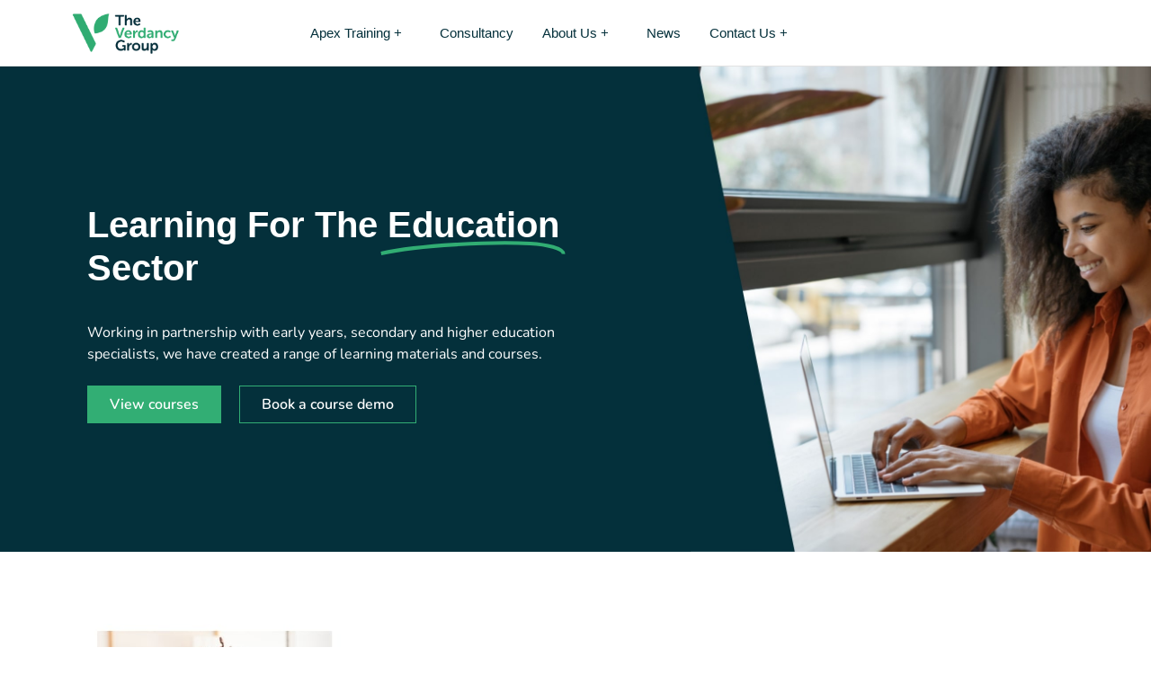

--- FILE ---
content_type: text/html; charset=UTF-8
request_url: https://theverdancygroup.com/education
body_size: 23156
content:
<!doctype html>
<html lang="en-US">
<head>
	<meta charset="UTF-8">
		<meta name="viewport" content="width=device-width, initial-scale=1">
	<link rel="profile" href="https://gmpg.org/xfn/11">
	<meta name='robots' content='index, follow, max-image-preview:large, max-snippet:-1, max-video-preview:-1' />
	<style>img:is([sizes="auto" i], [sizes^="auto," i]) { contain-intrinsic-size: 3000px 1500px }</style>
	
<!-- Google Tag Manager for WordPress by gtm4wp.com -->
<script data-cfasync="false" data-pagespeed-no-defer>
	var gtm4wp_datalayer_name = "dataLayer";
	var dataLayer = dataLayer || [];
</script>
<!-- End Google Tag Manager for WordPress by gtm4wp.com -->
	<!-- This site is optimized with the Yoast SEO plugin v25.9 - https://yoast.com/wordpress/plugins/seo/ -->
	<title>Circular Economy Courses | Education | The Verdancy Group</title>
	<meta name="description" content="Discover our range of courses for young people, designed to engage them in environmental topics like the circular economy and climate change &gt;&gt;" />
	<link rel="canonical" href="https://theverdancygroup.com/education" />
	<meta property="og:locale" content="en_US" />
	<meta property="og:type" content="article" />
	<meta property="og:title" content="Circular Economy Courses | Education | The Verdancy Group" />
	<meta property="og:description" content="Discover our range of courses for young people, designed to engage them in environmental topics like the circular economy and climate change &gt;&gt;" />
	<meta property="og:url" content="https://theverdancygroup.com/education" />
	<meta property="og:site_name" content="The Verdancy Group" />
	<meta property="article:modified_time" content="2023-03-28T12:33:20+00:00" />
	<meta property="og:image" content="https://theverdancygroup.com/wp-content/uploads/2020/11/Education-bulb-scaled.jpg" />
	<meta property="og:image:width" content="2560" />
	<meta property="og:image:height" content="1915" />
	<meta property="og:image:type" content="image/jpeg" />
	<meta name="twitter:card" content="summary_large_image" />
	<meta name="twitter:label1" content="Est. reading time" />
	<meta name="twitter:data1" content="6 minutes" />
	<script type="application/ld+json" class="yoast-schema-graph">{"@context":"https://schema.org","@graph":[{"@type":"WebPage","@id":"https://theverdancygroup.com/education","url":"https://theverdancygroup.com/education","name":"Circular Economy Courses | Education | The Verdancy Group","isPartOf":{"@id":"https://theverdancygroup.com/#website"},"primaryImageOfPage":{"@id":"https://theverdancygroup.com/education#primaryimage"},"image":{"@id":"https://theverdancygroup.com/education#primaryimage"},"thumbnailUrl":"https://theverdancygroup.com/wp-content/uploads/2020/11/Education-bulb-scaled.jpg","datePublished":"2020-11-03T17:38:58+00:00","dateModified":"2023-03-28T12:33:20+00:00","description":"Discover our range of courses for young people, designed to engage them in environmental topics like the circular economy and climate change >>","breadcrumb":{"@id":"https://theverdancygroup.com/education#breadcrumb"},"inLanguage":"en-US","potentialAction":[{"@type":"ReadAction","target":["https://theverdancygroup.com/education"]}]},{"@type":"ImageObject","inLanguage":"en-US","@id":"https://theverdancygroup.com/education#primaryimage","url":"https://theverdancygroup.com/wp-content/uploads/2020/11/Education-bulb-scaled.jpg","contentUrl":"https://theverdancygroup.com/wp-content/uploads/2020/11/Education-bulb-scaled.jpg","width":2560,"height":1915},{"@type":"BreadcrumbList","@id":"https://theverdancygroup.com/education#breadcrumb","itemListElement":[{"@type":"ListItem","position":1,"name":"Home","item":"https://theverdancygroup.com/"},{"@type":"ListItem","position":2,"name":"Education​"}]},{"@type":"WebSite","@id":"https://theverdancygroup.com/#website","url":"https://theverdancygroup.com/","name":"The Verdancy Group","description":"Sustainable Minds Lead To Sustainable Actions","publisher":{"@id":"https://theverdancygroup.com/#organization"},"potentialAction":[{"@type":"SearchAction","target":{"@type":"EntryPoint","urlTemplate":"https://theverdancygroup.com/?s={search_term_string}"},"query-input":{"@type":"PropertyValueSpecification","valueRequired":true,"valueName":"search_term_string"}}],"inLanguage":"en-US"},{"@type":"Organization","@id":"https://theverdancygroup.com/#organization","name":"The Verdancy Group","url":"https://theverdancygroup.com/","logo":{"@type":"ImageObject","inLanguage":"en-US","@id":"https://theverdancygroup.com/#/schema/logo/image/","url":"https://theverdancygroup.com/wp-content/uploads/2020/10/cropped-The-Verdancy-group3-01-e1667826972562.png","contentUrl":"https://theverdancygroup.com/wp-content/uploads/2020/10/cropped-The-Verdancy-group3-01-e1667826972562.png","width":2903,"height":1184,"caption":"The Verdancy Group"},"image":{"@id":"https://theverdancygroup.com/#/schema/logo/image/"}}]}</script>
	<!-- / Yoast SEO plugin. -->


<link rel='dns-prefetch' href='//js.hs-scripts.com' />
<link rel='dns-prefetch' href='//www.googletagmanager.com' />
<link rel="alternate" type="application/rss+xml" title="The Verdancy Group &raquo; Feed" href="https://theverdancygroup.com/feed" />
<link rel="alternate" type="application/rss+xml" title="The Verdancy Group &raquo; Comments Feed" href="https://theverdancygroup.com/comments/feed" />
<script>
window._wpemojiSettings = {"baseUrl":"https:\/\/s.w.org\/images\/core\/emoji\/16.0.1\/72x72\/","ext":".png","svgUrl":"https:\/\/s.w.org\/images\/core\/emoji\/16.0.1\/svg\/","svgExt":".svg","source":{"concatemoji":"https:\/\/theverdancygroup.com\/wp-includes\/js\/wp-emoji-release.min.js?ver=6.8.3"}};
/*! This file is auto-generated */
!function(s,n){var o,i,e;function c(e){try{var t={supportTests:e,timestamp:(new Date).valueOf()};sessionStorage.setItem(o,JSON.stringify(t))}catch(e){}}function p(e,t,n){e.clearRect(0,0,e.canvas.width,e.canvas.height),e.fillText(t,0,0);var t=new Uint32Array(e.getImageData(0,0,e.canvas.width,e.canvas.height).data),a=(e.clearRect(0,0,e.canvas.width,e.canvas.height),e.fillText(n,0,0),new Uint32Array(e.getImageData(0,0,e.canvas.width,e.canvas.height).data));return t.every(function(e,t){return e===a[t]})}function u(e,t){e.clearRect(0,0,e.canvas.width,e.canvas.height),e.fillText(t,0,0);for(var n=e.getImageData(16,16,1,1),a=0;a<n.data.length;a++)if(0!==n.data[a])return!1;return!0}function f(e,t,n,a){switch(t){case"flag":return n(e,"\ud83c\udff3\ufe0f\u200d\u26a7\ufe0f","\ud83c\udff3\ufe0f\u200b\u26a7\ufe0f")?!1:!n(e,"\ud83c\udde8\ud83c\uddf6","\ud83c\udde8\u200b\ud83c\uddf6")&&!n(e,"\ud83c\udff4\udb40\udc67\udb40\udc62\udb40\udc65\udb40\udc6e\udb40\udc67\udb40\udc7f","\ud83c\udff4\u200b\udb40\udc67\u200b\udb40\udc62\u200b\udb40\udc65\u200b\udb40\udc6e\u200b\udb40\udc67\u200b\udb40\udc7f");case"emoji":return!a(e,"\ud83e\udedf")}return!1}function g(e,t,n,a){var r="undefined"!=typeof WorkerGlobalScope&&self instanceof WorkerGlobalScope?new OffscreenCanvas(300,150):s.createElement("canvas"),o=r.getContext("2d",{willReadFrequently:!0}),i=(o.textBaseline="top",o.font="600 32px Arial",{});return e.forEach(function(e){i[e]=t(o,e,n,a)}),i}function t(e){var t=s.createElement("script");t.src=e,t.defer=!0,s.head.appendChild(t)}"undefined"!=typeof Promise&&(o="wpEmojiSettingsSupports",i=["flag","emoji"],n.supports={everything:!0,everythingExceptFlag:!0},e=new Promise(function(e){s.addEventListener("DOMContentLoaded",e,{once:!0})}),new Promise(function(t){var n=function(){try{var e=JSON.parse(sessionStorage.getItem(o));if("object"==typeof e&&"number"==typeof e.timestamp&&(new Date).valueOf()<e.timestamp+604800&&"object"==typeof e.supportTests)return e.supportTests}catch(e){}return null}();if(!n){if("undefined"!=typeof Worker&&"undefined"!=typeof OffscreenCanvas&&"undefined"!=typeof URL&&URL.createObjectURL&&"undefined"!=typeof Blob)try{var e="postMessage("+g.toString()+"("+[JSON.stringify(i),f.toString(),p.toString(),u.toString()].join(",")+"));",a=new Blob([e],{type:"text/javascript"}),r=new Worker(URL.createObjectURL(a),{name:"wpTestEmojiSupports"});return void(r.onmessage=function(e){c(n=e.data),r.terminate(),t(n)})}catch(e){}c(n=g(i,f,p,u))}t(n)}).then(function(e){for(var t in e)n.supports[t]=e[t],n.supports.everything=n.supports.everything&&n.supports[t],"flag"!==t&&(n.supports.everythingExceptFlag=n.supports.everythingExceptFlag&&n.supports[t]);n.supports.everythingExceptFlag=n.supports.everythingExceptFlag&&!n.supports.flag,n.DOMReady=!1,n.readyCallback=function(){n.DOMReady=!0}}).then(function(){return e}).then(function(){var e;n.supports.everything||(n.readyCallback(),(e=n.source||{}).concatemoji?t(e.concatemoji):e.wpemoji&&e.twemoji&&(t(e.twemoji),t(e.wpemoji)))}))}((window,document),window._wpemojiSettings);
</script>
<link rel='stylesheet' id='dce-dynamic-visibility-style-css' href='https://theverdancygroup.com/wp-content/plugins/dynamic-visibility-for-elementor/assets/css/dynamic-visibility.css?ver=5.0.16' media='all' />
<style id='wp-emoji-styles-inline-css'>

	img.wp-smiley, img.emoji {
		display: inline !important;
		border: none !important;
		box-shadow: none !important;
		height: 1em !important;
		width: 1em !important;
		margin: 0 0.07em !important;
		vertical-align: -0.1em !important;
		background: none !important;
		padding: 0 !important;
	}
</style>
<style id='classic-theme-styles-inline-css'>
/*! This file is auto-generated */
.wp-block-button__link{color:#fff;background-color:#32373c;border-radius:9999px;box-shadow:none;text-decoration:none;padding:calc(.667em + 2px) calc(1.333em + 2px);font-size:1.125em}.wp-block-file__button{background:#32373c;color:#fff;text-decoration:none}
</style>
<link rel='stylesheet' id='jet-engine-frontend-css' href='https://theverdancygroup.com/wp-content/plugins/jet-engine/assets/css/frontend.css?ver=3.7.5' media='all' />
<style id='global-styles-inline-css'>
:root{--wp--preset--aspect-ratio--square: 1;--wp--preset--aspect-ratio--4-3: 4/3;--wp--preset--aspect-ratio--3-4: 3/4;--wp--preset--aspect-ratio--3-2: 3/2;--wp--preset--aspect-ratio--2-3: 2/3;--wp--preset--aspect-ratio--16-9: 16/9;--wp--preset--aspect-ratio--9-16: 9/16;--wp--preset--color--black: #000000;--wp--preset--color--cyan-bluish-gray: #abb8c3;--wp--preset--color--white: #ffffff;--wp--preset--color--pale-pink: #f78da7;--wp--preset--color--vivid-red: #cf2e2e;--wp--preset--color--luminous-vivid-orange: #ff6900;--wp--preset--color--luminous-vivid-amber: #fcb900;--wp--preset--color--light-green-cyan: #7bdcb5;--wp--preset--color--vivid-green-cyan: #00d084;--wp--preset--color--pale-cyan-blue: #8ed1fc;--wp--preset--color--vivid-cyan-blue: #0693e3;--wp--preset--color--vivid-purple: #9b51e0;--wp--preset--gradient--vivid-cyan-blue-to-vivid-purple: linear-gradient(135deg,rgba(6,147,227,1) 0%,rgb(155,81,224) 100%);--wp--preset--gradient--light-green-cyan-to-vivid-green-cyan: linear-gradient(135deg,rgb(122,220,180) 0%,rgb(0,208,130) 100%);--wp--preset--gradient--luminous-vivid-amber-to-luminous-vivid-orange: linear-gradient(135deg,rgba(252,185,0,1) 0%,rgba(255,105,0,1) 100%);--wp--preset--gradient--luminous-vivid-orange-to-vivid-red: linear-gradient(135deg,rgba(255,105,0,1) 0%,rgb(207,46,46) 100%);--wp--preset--gradient--very-light-gray-to-cyan-bluish-gray: linear-gradient(135deg,rgb(238,238,238) 0%,rgb(169,184,195) 100%);--wp--preset--gradient--cool-to-warm-spectrum: linear-gradient(135deg,rgb(74,234,220) 0%,rgb(151,120,209) 20%,rgb(207,42,186) 40%,rgb(238,44,130) 60%,rgb(251,105,98) 80%,rgb(254,248,76) 100%);--wp--preset--gradient--blush-light-purple: linear-gradient(135deg,rgb(255,206,236) 0%,rgb(152,150,240) 100%);--wp--preset--gradient--blush-bordeaux: linear-gradient(135deg,rgb(254,205,165) 0%,rgb(254,45,45) 50%,rgb(107,0,62) 100%);--wp--preset--gradient--luminous-dusk: linear-gradient(135deg,rgb(255,203,112) 0%,rgb(199,81,192) 50%,rgb(65,88,208) 100%);--wp--preset--gradient--pale-ocean: linear-gradient(135deg,rgb(255,245,203) 0%,rgb(182,227,212) 50%,rgb(51,167,181) 100%);--wp--preset--gradient--electric-grass: linear-gradient(135deg,rgb(202,248,128) 0%,rgb(113,206,126) 100%);--wp--preset--gradient--midnight: linear-gradient(135deg,rgb(2,3,129) 0%,rgb(40,116,252) 100%);--wp--preset--font-size--small: 13px;--wp--preset--font-size--medium: 20px;--wp--preset--font-size--large: 36px;--wp--preset--font-size--x-large: 42px;--wp--preset--spacing--20: 0.44rem;--wp--preset--spacing--30: 0.67rem;--wp--preset--spacing--40: 1rem;--wp--preset--spacing--50: 1.5rem;--wp--preset--spacing--60: 2.25rem;--wp--preset--spacing--70: 3.38rem;--wp--preset--spacing--80: 5.06rem;--wp--preset--shadow--natural: 6px 6px 9px rgba(0, 0, 0, 0.2);--wp--preset--shadow--deep: 12px 12px 50px rgba(0, 0, 0, 0.4);--wp--preset--shadow--sharp: 6px 6px 0px rgba(0, 0, 0, 0.2);--wp--preset--shadow--outlined: 6px 6px 0px -3px rgba(255, 255, 255, 1), 6px 6px rgba(0, 0, 0, 1);--wp--preset--shadow--crisp: 6px 6px 0px rgba(0, 0, 0, 1);}:where(.is-layout-flex){gap: 0.5em;}:where(.is-layout-grid){gap: 0.5em;}body .is-layout-flex{display: flex;}.is-layout-flex{flex-wrap: wrap;align-items: center;}.is-layout-flex > :is(*, div){margin: 0;}body .is-layout-grid{display: grid;}.is-layout-grid > :is(*, div){margin: 0;}:where(.wp-block-columns.is-layout-flex){gap: 2em;}:where(.wp-block-columns.is-layout-grid){gap: 2em;}:where(.wp-block-post-template.is-layout-flex){gap: 1.25em;}:where(.wp-block-post-template.is-layout-grid){gap: 1.25em;}.has-black-color{color: var(--wp--preset--color--black) !important;}.has-cyan-bluish-gray-color{color: var(--wp--preset--color--cyan-bluish-gray) !important;}.has-white-color{color: var(--wp--preset--color--white) !important;}.has-pale-pink-color{color: var(--wp--preset--color--pale-pink) !important;}.has-vivid-red-color{color: var(--wp--preset--color--vivid-red) !important;}.has-luminous-vivid-orange-color{color: var(--wp--preset--color--luminous-vivid-orange) !important;}.has-luminous-vivid-amber-color{color: var(--wp--preset--color--luminous-vivid-amber) !important;}.has-light-green-cyan-color{color: var(--wp--preset--color--light-green-cyan) !important;}.has-vivid-green-cyan-color{color: var(--wp--preset--color--vivid-green-cyan) !important;}.has-pale-cyan-blue-color{color: var(--wp--preset--color--pale-cyan-blue) !important;}.has-vivid-cyan-blue-color{color: var(--wp--preset--color--vivid-cyan-blue) !important;}.has-vivid-purple-color{color: var(--wp--preset--color--vivid-purple) !important;}.has-black-background-color{background-color: var(--wp--preset--color--black) !important;}.has-cyan-bluish-gray-background-color{background-color: var(--wp--preset--color--cyan-bluish-gray) !important;}.has-white-background-color{background-color: var(--wp--preset--color--white) !important;}.has-pale-pink-background-color{background-color: var(--wp--preset--color--pale-pink) !important;}.has-vivid-red-background-color{background-color: var(--wp--preset--color--vivid-red) !important;}.has-luminous-vivid-orange-background-color{background-color: var(--wp--preset--color--luminous-vivid-orange) !important;}.has-luminous-vivid-amber-background-color{background-color: var(--wp--preset--color--luminous-vivid-amber) !important;}.has-light-green-cyan-background-color{background-color: var(--wp--preset--color--light-green-cyan) !important;}.has-vivid-green-cyan-background-color{background-color: var(--wp--preset--color--vivid-green-cyan) !important;}.has-pale-cyan-blue-background-color{background-color: var(--wp--preset--color--pale-cyan-blue) !important;}.has-vivid-cyan-blue-background-color{background-color: var(--wp--preset--color--vivid-cyan-blue) !important;}.has-vivid-purple-background-color{background-color: var(--wp--preset--color--vivid-purple) !important;}.has-black-border-color{border-color: var(--wp--preset--color--black) !important;}.has-cyan-bluish-gray-border-color{border-color: var(--wp--preset--color--cyan-bluish-gray) !important;}.has-white-border-color{border-color: var(--wp--preset--color--white) !important;}.has-pale-pink-border-color{border-color: var(--wp--preset--color--pale-pink) !important;}.has-vivid-red-border-color{border-color: var(--wp--preset--color--vivid-red) !important;}.has-luminous-vivid-orange-border-color{border-color: var(--wp--preset--color--luminous-vivid-orange) !important;}.has-luminous-vivid-amber-border-color{border-color: var(--wp--preset--color--luminous-vivid-amber) !important;}.has-light-green-cyan-border-color{border-color: var(--wp--preset--color--light-green-cyan) !important;}.has-vivid-green-cyan-border-color{border-color: var(--wp--preset--color--vivid-green-cyan) !important;}.has-pale-cyan-blue-border-color{border-color: var(--wp--preset--color--pale-cyan-blue) !important;}.has-vivid-cyan-blue-border-color{border-color: var(--wp--preset--color--vivid-cyan-blue) !important;}.has-vivid-purple-border-color{border-color: var(--wp--preset--color--vivid-purple) !important;}.has-vivid-cyan-blue-to-vivid-purple-gradient-background{background: var(--wp--preset--gradient--vivid-cyan-blue-to-vivid-purple) !important;}.has-light-green-cyan-to-vivid-green-cyan-gradient-background{background: var(--wp--preset--gradient--light-green-cyan-to-vivid-green-cyan) !important;}.has-luminous-vivid-amber-to-luminous-vivid-orange-gradient-background{background: var(--wp--preset--gradient--luminous-vivid-amber-to-luminous-vivid-orange) !important;}.has-luminous-vivid-orange-to-vivid-red-gradient-background{background: var(--wp--preset--gradient--luminous-vivid-orange-to-vivid-red) !important;}.has-very-light-gray-to-cyan-bluish-gray-gradient-background{background: var(--wp--preset--gradient--very-light-gray-to-cyan-bluish-gray) !important;}.has-cool-to-warm-spectrum-gradient-background{background: var(--wp--preset--gradient--cool-to-warm-spectrum) !important;}.has-blush-light-purple-gradient-background{background: var(--wp--preset--gradient--blush-light-purple) !important;}.has-blush-bordeaux-gradient-background{background: var(--wp--preset--gradient--blush-bordeaux) !important;}.has-luminous-dusk-gradient-background{background: var(--wp--preset--gradient--luminous-dusk) !important;}.has-pale-ocean-gradient-background{background: var(--wp--preset--gradient--pale-ocean) !important;}.has-electric-grass-gradient-background{background: var(--wp--preset--gradient--electric-grass) !important;}.has-midnight-gradient-background{background: var(--wp--preset--gradient--midnight) !important;}.has-small-font-size{font-size: var(--wp--preset--font-size--small) !important;}.has-medium-font-size{font-size: var(--wp--preset--font-size--medium) !important;}.has-large-font-size{font-size: var(--wp--preset--font-size--large) !important;}.has-x-large-font-size{font-size: var(--wp--preset--font-size--x-large) !important;}
:where(.wp-block-post-template.is-layout-flex){gap: 1.25em;}:where(.wp-block-post-template.is-layout-grid){gap: 1.25em;}
:where(.wp-block-columns.is-layout-flex){gap: 2em;}:where(.wp-block-columns.is-layout-grid){gap: 2em;}
:root :where(.wp-block-pullquote){font-size: 1.5em;line-height: 1.6;}
</style>
<link rel='stylesheet' id='hello-elementor-css' href='https://theverdancygroup.com/wp-content/themes/hello-elementor/style.min.css?ver=2.6.1' media='all' />
<link rel='stylesheet' id='hello-elementor-theme-style-css' href='https://theverdancygroup.com/wp-content/themes/hello-elementor/theme.min.css?ver=2.6.1' media='all' />
<link rel='stylesheet' id='elementor-frontend-css' href='https://theverdancygroup.com/wp-content/plugins/elementor/assets/css/frontend.min.css?ver=3.31.5' media='all' />
<link rel='stylesheet' id='widget-image-css' href='https://theverdancygroup.com/wp-content/plugins/elementor/assets/css/widget-image.min.css?ver=3.31.5' media='all' />
<link rel='stylesheet' id='widget-nav-menu-css' href='https://theverdancygroup.com/wp-content/plugins/elementor-pro/assets/css/widget-nav-menu.min.css?ver=3.31.3' media='all' />
<link rel='stylesheet' id='e-sticky-css' href='https://theverdancygroup.com/wp-content/plugins/elementor-pro/assets/css/modules/sticky.min.css?ver=3.31.3' media='all' />
<link rel='stylesheet' id='widget-social-icons-css' href='https://theverdancygroup.com/wp-content/plugins/elementor/assets/css/widget-social-icons.min.css?ver=3.31.5' media='all' />
<link rel='stylesheet' id='e-apple-webkit-css' href='https://theverdancygroup.com/wp-content/plugins/elementor/assets/css/conditionals/apple-webkit.min.css?ver=3.31.5' media='all' />
<link rel='stylesheet' id='widget-heading-css' href='https://theverdancygroup.com/wp-content/plugins/elementor/assets/css/widget-heading.min.css?ver=3.31.5' media='all' />
<link rel='stylesheet' id='widget-icon-list-css' href='https://theverdancygroup.com/wp-content/plugins/elementor/assets/css/widget-icon-list.min.css?ver=3.31.5' media='all' />
<link rel='stylesheet' id='widget-form-css' href='https://theverdancygroup.com/wp-content/plugins/elementor-pro/assets/css/widget-form.min.css?ver=3.31.3' media='all' />
<link rel='stylesheet' id='elementor-icons-css' href='https://theverdancygroup.com/wp-content/plugins/elementor/assets/lib/eicons/css/elementor-icons.min.css?ver=5.43.0' media='all' />
<link rel='stylesheet' id='elementor-post-3050-css' href='https://theverdancygroup.com/wp-content/uploads/elementor/css/post-3050.css?ver=1766157651' media='all' />
<link rel='stylesheet' id='widget-animated-headline-css' href='https://theverdancygroup.com/wp-content/plugins/elementor-pro/assets/css/widget-animated-headline.min.css?ver=3.31.3' media='all' />
<link rel='stylesheet' id='widget-spacer-css' href='https://theverdancygroup.com/wp-content/plugins/elementor/assets/css/widget-spacer.min.css?ver=3.31.5' media='all' />
<link rel='stylesheet' id='e-shapes-css' href='https://theverdancygroup.com/wp-content/plugins/elementor/assets/css/conditionals/shapes.min.css?ver=3.31.5' media='all' />
<link rel='stylesheet' id='widget-toggle-css' href='https://theverdancygroup.com/wp-content/plugins/elementor/assets/css/widget-toggle.min.css?ver=3.31.5' media='all' />
<link rel='stylesheet' id='elementor-post-37-css' href='https://theverdancygroup.com/wp-content/uploads/elementor/css/post-37.css?ver=1766187701' media='all' />
<link rel='stylesheet' id='elementor-post-3045-css' href='https://theverdancygroup.com/wp-content/uploads/elementor/css/post-3045.css?ver=1766157652' media='all' />
<link rel='stylesheet' id='elementor-post-3215-css' href='https://theverdancygroup.com/wp-content/uploads/elementor/css/post-3215.css?ver=1766157652' media='all' />
<link rel='stylesheet' id='elementor-post-3234-css' href='https://theverdancygroup.com/wp-content/uploads/elementor/css/post-3234.css?ver=1768385150' media='all' />
<link rel='stylesheet' id='elementor-gf-local-nunito-css' href='https://theverdancygroup.com/wp-content/uploads/elementor/google-fonts/css/nunito.css?ver=1757514091' media='all' />
<link rel='stylesheet' id='elementor-icons-shared-0-css' href='https://theverdancygroup.com/wp-content/plugins/elementor/assets/lib/font-awesome/css/fontawesome.min.css?ver=5.15.3' media='all' />
<link rel='stylesheet' id='elementor-icons-fa-solid-css' href='https://theverdancygroup.com/wp-content/plugins/elementor/assets/lib/font-awesome/css/solid.min.css?ver=5.15.3' media='all' />
<link rel='stylesheet' id='elementor-icons-fa-brands-css' href='https://theverdancygroup.com/wp-content/plugins/elementor/assets/lib/font-awesome/css/brands.min.css?ver=5.15.3' media='all' />
<script src="https://theverdancygroup.com/wp-includes/js/jquery/jquery.min.js?ver=3.7.1" id="jquery-core-js"></script>
<script src="https://theverdancygroup.com/wp-includes/js/jquery/jquery-migrate.min.js?ver=3.4.1" id="jquery-migrate-js"></script>

<!-- Google tag (gtag.js) snippet added by Site Kit -->
<!-- Google Analytics snippet added by Site Kit -->
<script src="https://www.googletagmanager.com/gtag/js?id=G-Y6KQF8N62K" id="google_gtagjs-js" async></script>
<script id="google_gtagjs-js-after">
window.dataLayer = window.dataLayer || [];function gtag(){dataLayer.push(arguments);}
gtag("set","linker",{"domains":["theverdancygroup.com"]});
gtag("js", new Date());
gtag("set", "developer_id.dZTNiMT", true);
gtag("config", "G-Y6KQF8N62K");
 window._googlesitekit = window._googlesitekit || {}; window._googlesitekit.throttledEvents = []; window._googlesitekit.gtagEvent = (name, data) => { var key = JSON.stringify( { name, data } ); if ( !! window._googlesitekit.throttledEvents[ key ] ) { return; } window._googlesitekit.throttledEvents[ key ] = true; setTimeout( () => { delete window._googlesitekit.throttledEvents[ key ]; }, 5 ); gtag( "event", name, { ...data, event_source: "site-kit" } ); };
</script>
<link rel="https://api.w.org/" href="https://theverdancygroup.com/wp-json/" /><link rel="alternate" title="JSON" type="application/json" href="https://theverdancygroup.com/wp-json/wp/v2/pages/37" /><link rel="EditURI" type="application/rsd+xml" title="RSD" href="https://theverdancygroup.com/xmlrpc.php?rsd" />
<meta name="generator" content="WordPress 6.8.3" />
<link rel='shortlink' href='https://theverdancygroup.com/?p=37' />
<link rel="alternate" title="oEmbed (JSON)" type="application/json+oembed" href="https://theverdancygroup.com/wp-json/oembed/1.0/embed?url=https%3A%2F%2Ftheverdancygroup.com%2Feducation" />
<link rel="alternate" title="oEmbed (XML)" type="text/xml+oembed" href="https://theverdancygroup.com/wp-json/oembed/1.0/embed?url=https%3A%2F%2Ftheverdancygroup.com%2Feducation&#038;format=xml" />

		<!-- GA Google Analytics @ https://m0n.co/ga -->
		<script async src="https://www.googletagmanager.com/gtag/js?id=G-Y6KQF8N62K"></script>
		<script>
			window.dataLayer = window.dataLayer || [];
			function gtag(){dataLayer.push(arguments);}
			gtag('js', new Date());
			gtag('config', 'G-Y6KQF8N62K');
		</script>

	<meta name="generator" content="Site Kit by Google 1.164.0" />			<!-- DO NOT COPY THIS SNIPPET! Start of Page Analytics Tracking for HubSpot WordPress plugin v11.3.21-->
			<script class="hsq-set-content-id" data-content-id="standard-page">
				var _hsq = _hsq || [];
				_hsq.push(["setContentType", "standard-page"]);
			</script>
			<!-- DO NOT COPY THIS SNIPPET! End of Page Analytics Tracking for HubSpot WordPress plugin -->
			
<!-- Google Tag Manager for WordPress by gtm4wp.com -->
<!-- GTM Container placement set to automatic -->
<script data-cfasync="false" data-pagespeed-no-defer>
	var dataLayer_content = {"pagePostType":"page","pagePostType2":"single-page","pagePostAuthor":"theverdancygroupadmin2020"};
	dataLayer.push( dataLayer_content );
</script>
<script data-cfasync="false" data-pagespeed-no-defer>
(function(w,d,s,l,i){w[l]=w[l]||[];w[l].push({'gtm.start':
new Date().getTime(),event:'gtm.js'});var f=d.getElementsByTagName(s)[0],
j=d.createElement(s),dl=l!='dataLayer'?'&l='+l:'';j.async=true;j.src=
'//www.googletagmanager.com/gtm.js?id='+i+dl;f.parentNode.insertBefore(j,f);
})(window,document,'script','dataLayer','GTM-NQKDFXGW');
</script>
<!-- End Google Tag Manager for WordPress by gtm4wp.com --><meta name="generator" content="Elementor 3.31.5; features: additional_custom_breakpoints, e_element_cache; settings: css_print_method-external, google_font-enabled, font_display-auto">
			<style>
				.e-con.e-parent:nth-of-type(n+4):not(.e-lazyloaded):not(.e-no-lazyload),
				.e-con.e-parent:nth-of-type(n+4):not(.e-lazyloaded):not(.e-no-lazyload) * {
					background-image: none !important;
				}
				@media screen and (max-height: 1024px) {
					.e-con.e-parent:nth-of-type(n+3):not(.e-lazyloaded):not(.e-no-lazyload),
					.e-con.e-parent:nth-of-type(n+3):not(.e-lazyloaded):not(.e-no-lazyload) * {
						background-image: none !important;
					}
				}
				@media screen and (max-height: 640px) {
					.e-con.e-parent:nth-of-type(n+2):not(.e-lazyloaded):not(.e-no-lazyload),
					.e-con.e-parent:nth-of-type(n+2):not(.e-lazyloaded):not(.e-no-lazyload) * {
						background-image: none !important;
					}
				}
			</style>
			<link rel="icon" href="https://theverdancygroup.com/wp-content/uploads/2020/10/cropped-The-Verdancy-group3-01-1-32x32.png" sizes="32x32" />
<link rel="icon" href="https://theverdancygroup.com/wp-content/uploads/2020/10/cropped-The-Verdancy-group3-01-1-192x192.png" sizes="192x192" />
<link rel="apple-touch-icon" href="https://theverdancygroup.com/wp-content/uploads/2020/10/cropped-The-Verdancy-group3-01-1-180x180.png" />
<meta name="msapplication-TileImage" content="https://theverdancygroup.com/wp-content/uploads/2020/10/cropped-The-Verdancy-group3-01-1-270x270.png" />
</head>
<body class="wp-singular page-template page-template-elementor_header_footer page page-id-37 wp-custom-logo wp-theme-hello-elementor elementor-default elementor-template-full-width elementor-kit-3050 elementor-page elementor-page-37">


<!-- GTM Container placement set to automatic -->
<!-- Google Tag Manager (noscript) -->
				<noscript><iframe src="https://www.googletagmanager.com/ns.html?id=GTM-NQKDFXGW" height="0" width="0" style="display:none;visibility:hidden" aria-hidden="true"></iframe></noscript>
<!-- End Google Tag Manager (noscript) -->
<a class="skip-link screen-reader-text" href="#content">
	Skip to content</a>

		<header data-elementor-type="header" data-elementor-id="3215" class="elementor elementor-3215 elementor-location-header" data-elementor-post-type="elementor_library">
					<section class="elementor-section elementor-top-section elementor-element elementor-element-50af61ef elementor-section-content-middle elementor-section-boxed elementor-section-height-default elementor-section-height-default" data-id="50af61ef" data-element_type="section" data-settings="{&quot;background_background&quot;:&quot;classic&quot;,&quot;sticky&quot;:&quot;top&quot;,&quot;jet_parallax_layout_list&quot;:[],&quot;sticky_on&quot;:[&quot;desktop&quot;,&quot;tablet&quot;,&quot;mobile&quot;],&quot;sticky_offset&quot;:0,&quot;sticky_effects_offset&quot;:0,&quot;sticky_anchor_link_offset&quot;:0}">
						<div class="elementor-container elementor-column-gap-narrow">
					<div class="elementor-column elementor-col-33 elementor-top-column elementor-element elementor-element-f8e0aec" data-id="f8e0aec" data-element_type="column">
			<div class="elementor-widget-wrap elementor-element-populated">
						<div class="elementor-element elementor-element-7c904b87 elementor-widget elementor-widget-theme-site-logo elementor-widget-image" data-id="7c904b87" data-element_type="widget" data-widget_type="theme-site-logo.default">
				<div class="elementor-widget-container">
											<a href="https://theverdancygroup.com">
			<img fetchpriority="high" width="2903" height="1184" src="https://theverdancygroup.com/wp-content/uploads/2020/10/cropped-The-Verdancy-group3-01-e1667826972562.png" class="attachment-full size-full wp-image-95" alt="" srcset="https://theverdancygroup.com/wp-content/uploads/2020/10/cropped-The-Verdancy-group3-01-e1667826972562.png 2903w, https://theverdancygroup.com/wp-content/uploads/2020/10/cropped-The-Verdancy-group3-01-e1667826972562-300x122.png 300w, https://theverdancygroup.com/wp-content/uploads/2020/10/cropped-The-Verdancy-group3-01-e1667826972562-1024x418.png 1024w, https://theverdancygroup.com/wp-content/uploads/2020/10/cropped-The-Verdancy-group3-01-e1667826972562-768x313.png 768w, https://theverdancygroup.com/wp-content/uploads/2020/10/cropped-The-Verdancy-group3-01-e1667826972562-1536x626.png 1536w, https://theverdancygroup.com/wp-content/uploads/2020/10/cropped-The-Verdancy-group3-01-e1667826972562-2048x835.png 2048w" sizes="(max-width: 2903px) 100vw, 2903px" />				</a>
											</div>
				</div>
					</div>
		</div>
				<div class="elementor-column elementor-col-33 elementor-top-column elementor-element elementor-element-248d927f" data-id="248d927f" data-element_type="column">
			<div class="elementor-widget-wrap elementor-element-populated">
						<div class="elementor-element elementor-element-1dcdc657 elementor-nav-menu__align-center elementor-nav-menu--stretch elementor-nav-menu--dropdown-tablet elementor-nav-menu__text-align-aside elementor-nav-menu--toggle elementor-nav-menu--burger elementor-widget elementor-widget-nav-menu" data-id="1dcdc657" data-element_type="widget" data-settings="{&quot;submenu_icon&quot;:{&quot;value&quot;:&quot;&lt;i class=\&quot;\&quot;&gt;&lt;\/i&gt;&quot;,&quot;library&quot;:&quot;&quot;},&quot;full_width&quot;:&quot;stretch&quot;,&quot;layout&quot;:&quot;horizontal&quot;,&quot;toggle&quot;:&quot;burger&quot;}" data-widget_type="nav-menu.default">
				<div class="elementor-widget-container">
								<nav aria-label="Menu" class="elementor-nav-menu--main elementor-nav-menu__container elementor-nav-menu--layout-horizontal e--pointer-none">
				<ul id="menu-1-1dcdc657" class="elementor-nav-menu"><li class="menu-item menu-item-type-custom menu-item-object-custom menu-item-has-children menu-item-3360"><a href="#" class="elementor-item elementor-item-anchor">Apex Training +</a>
<ul class="sub-menu elementor-nav-menu--dropdown">
	<li class="menu-item menu-item-type-post_type_archive menu-item-object-courses menu-item-3361"><a href="https://theverdancygroup.com/courses" class="elementor-sub-item">Apex Training Courses</a></li>
	<li class="menu-item menu-item-type-post_type menu-item-object-page menu-item-4423"><a href="https://theverdancygroup.com/warm-homes-skills-programme" class="elementor-sub-item">Warm Homes Skills Programme</a></li>
	<li class="menu-item menu-item-type-post_type menu-item-object-page menu-item-has-children menu-item-4742"><a href="https://theverdancygroup.com/green-skills-bootcamps" class="elementor-sub-item">Skills Bootcamp +</a>
	<ul class="sub-menu elementor-nav-menu--dropdown">
		<li class="menu-item menu-item-type-post_type menu-item-object-page menu-item-4678"><a href="https://theverdancygroup.com/oxfordshire-electric-vehicle-ev-charging-installation-bootcamp" class="elementor-sub-item">Oxfordshire EV Installation</a></li>
	</ul>
</li>
</ul>
</li>
<li class="menu-item menu-item-type-post_type menu-item-object-page menu-item-4071"><a href="https://theverdancygroup.com/specialist-consultancy" class="elementor-item">Consultancy</a></li>
<li class="menu-item menu-item-type-custom menu-item-object-custom menu-item-has-children menu-item-3362"><a href="#" class="elementor-item elementor-item-anchor">About Us +</a>
<ul class="sub-menu elementor-nav-menu--dropdown">
	<li class="menu-item menu-item-type-post_type menu-item-object-page menu-item-1266"><a href="https://theverdancygroup.com/meet-the-team" class="elementor-sub-item">People</a></li>
	<li class="menu-item menu-item-type-custom menu-item-object-custom menu-item-3902"><a target="_blank" href="https://theverdancygroup.com/wp-content/uploads/2023/03/TVG-Sustainability-plan-2023-2028-1.pdf" class="elementor-sub-item">Our Sustainability Strategy</a></li>
</ul>
</li>
<li class="menu-item menu-item-type-post_type menu-item-object-page menu-item-2083"><a href="https://theverdancygroup.com/news" class="elementor-item">News</a></li>
<li class="menu-item menu-item-type-post_type menu-item-object-page menu-item-has-children menu-item-165"><a href="https://theverdancygroup.com/contact-us" class="elementor-item">Contact Us +</a>
<ul class="sub-menu elementor-nav-menu--dropdown">
	<li class="menu-item menu-item-type-post_type menu-item-object-page menu-item-4224"><a href="https://theverdancygroup.com/contact-us/our-vacancies" class="elementor-sub-item">Vacancies</a></li>
</ul>
</li>
</ul>			</nav>
					<div class="elementor-menu-toggle" role="button" tabindex="0" aria-label="Menu Toggle" aria-expanded="false">
			<i aria-hidden="true" role="presentation" class="elementor-menu-toggle__icon--open eicon-menu-bar"></i><i aria-hidden="true" role="presentation" class="elementor-menu-toggle__icon--close eicon-close"></i>		</div>
					<nav class="elementor-nav-menu--dropdown elementor-nav-menu__container" aria-hidden="true">
				<ul id="menu-2-1dcdc657" class="elementor-nav-menu"><li class="menu-item menu-item-type-custom menu-item-object-custom menu-item-has-children menu-item-3360"><a href="#" class="elementor-item elementor-item-anchor" tabindex="-1">Apex Training +</a>
<ul class="sub-menu elementor-nav-menu--dropdown">
	<li class="menu-item menu-item-type-post_type_archive menu-item-object-courses menu-item-3361"><a href="https://theverdancygroup.com/courses" class="elementor-sub-item" tabindex="-1">Apex Training Courses</a></li>
	<li class="menu-item menu-item-type-post_type menu-item-object-page menu-item-4423"><a href="https://theverdancygroup.com/warm-homes-skills-programme" class="elementor-sub-item" tabindex="-1">Warm Homes Skills Programme</a></li>
	<li class="menu-item menu-item-type-post_type menu-item-object-page menu-item-has-children menu-item-4742"><a href="https://theverdancygroup.com/green-skills-bootcamps" class="elementor-sub-item" tabindex="-1">Skills Bootcamp +</a>
	<ul class="sub-menu elementor-nav-menu--dropdown">
		<li class="menu-item menu-item-type-post_type menu-item-object-page menu-item-4678"><a href="https://theverdancygroup.com/oxfordshire-electric-vehicle-ev-charging-installation-bootcamp" class="elementor-sub-item" tabindex="-1">Oxfordshire EV Installation</a></li>
	</ul>
</li>
</ul>
</li>
<li class="menu-item menu-item-type-post_type menu-item-object-page menu-item-4071"><a href="https://theverdancygroup.com/specialist-consultancy" class="elementor-item" tabindex="-1">Consultancy</a></li>
<li class="menu-item menu-item-type-custom menu-item-object-custom menu-item-has-children menu-item-3362"><a href="#" class="elementor-item elementor-item-anchor" tabindex="-1">About Us +</a>
<ul class="sub-menu elementor-nav-menu--dropdown">
	<li class="menu-item menu-item-type-post_type menu-item-object-page menu-item-1266"><a href="https://theverdancygroup.com/meet-the-team" class="elementor-sub-item" tabindex="-1">People</a></li>
	<li class="menu-item menu-item-type-custom menu-item-object-custom menu-item-3902"><a target="_blank" href="https://theverdancygroup.com/wp-content/uploads/2023/03/TVG-Sustainability-plan-2023-2028-1.pdf" class="elementor-sub-item" tabindex="-1">Our Sustainability Strategy</a></li>
</ul>
</li>
<li class="menu-item menu-item-type-post_type menu-item-object-page menu-item-2083"><a href="https://theverdancygroup.com/news" class="elementor-item" tabindex="-1">News</a></li>
<li class="menu-item menu-item-type-post_type menu-item-object-page menu-item-has-children menu-item-165"><a href="https://theverdancygroup.com/contact-us" class="elementor-item" tabindex="-1">Contact Us +</a>
<ul class="sub-menu elementor-nav-menu--dropdown">
	<li class="menu-item menu-item-type-post_type menu-item-object-page menu-item-4224"><a href="https://theverdancygroup.com/contact-us/our-vacancies" class="elementor-sub-item" tabindex="-1">Vacancies</a></li>
</ul>
</li>
</ul>			</nav>
						</div>
				</div>
					</div>
		</div>
				<div class="elementor-column elementor-col-33 elementor-top-column elementor-element elementor-element-521c9c2e elementor-hidden-mobile" data-id="521c9c2e" data-element_type="column">
			<div class="elementor-widget-wrap">
							</div>
		</div>
					</div>
		</section>
				<section class="elementor-section elementor-top-section elementor-element elementor-element-2483cd23 elementor-hidden-desktop elementor-hidden-tablet elementor-section-boxed elementor-section-height-default elementor-section-height-default" data-id="2483cd23" data-element_type="section" data-settings="{&quot;background_background&quot;:&quot;classic&quot;,&quot;jet_parallax_layout_list&quot;:[]}">
						<div class="elementor-container elementor-column-gap-default">
					<div class="elementor-column elementor-col-100 elementor-top-column elementor-element elementor-element-370a4fd0" data-id="370a4fd0" data-element_type="column">
			<div class="elementor-widget-wrap">
							</div>
		</div>
					</div>
		</section>
				</header>
				<div data-elementor-type="wp-page" data-elementor-id="37" class="elementor elementor-37" data-elementor-post-type="page">
						<section class="elementor-section elementor-top-section elementor-element elementor-element-1155e59a elementor-section-height-min-height elementor-section-full_width elementor-reverse-mobile elementor-section-items-stretch elementor-section-content-middle elementor-section-height-default" data-id="1155e59a" data-element_type="section" data-settings="{&quot;background_background&quot;:&quot;classic&quot;,&quot;jet_parallax_layout_list&quot;:[]}">
						<div class="elementor-container elementor-column-gap-default">
					<div class="elementor-column elementor-col-50 elementor-top-column elementor-element elementor-element-42a7af1b" data-id="42a7af1b" data-element_type="column">
			<div class="elementor-widget-wrap elementor-element-populated">
						<section class="elementor-section elementor-inner-section elementor-element elementor-element-1ff867af elementor-section-boxed elementor-section-height-default elementor-section-height-default" data-id="1ff867af" data-element_type="section" data-settings="{&quot;jet_parallax_layout_list&quot;:[]}">
						<div class="elementor-container elementor-column-gap-default">
					<div class="elementor-column elementor-col-100 elementor-inner-column elementor-element elementor-element-19225937" data-id="19225937" data-element_type="column">
			<div class="elementor-widget-wrap elementor-element-populated">
						<div class="elementor-element elementor-element-4ce230f7 elementor-headline--style-highlight elementor-widget elementor-widget-animated-headline" data-id="4ce230f7" data-element_type="widget" data-settings="{&quot;marker&quot;:&quot;underline&quot;,&quot;highlighted_text&quot;:&quot;Education &quot;,&quot;headline_style&quot;:&quot;highlight&quot;,&quot;highlight_animation_duration&quot;:1200}" data-widget_type="animated-headline.default">
				<div class="elementor-widget-container">
							<h1 class="elementor-headline">
					<span class="elementor-headline-plain-text elementor-headline-text-wrapper">Learning for  the </span>
				<span class="elementor-headline-dynamic-wrapper elementor-headline-text-wrapper">
					<span class="elementor-headline-dynamic-text elementor-headline-text-active">Education </span>
				</span>
					<span class="elementor-headline-plain-text elementor-headline-text-wrapper">sector</span>
					</h1>
						</div>
				</div>
				<div class="elementor-element elementor-element-788282a4 elementor-widget elementor-widget-text-editor" data-id="788282a4" data-element_type="widget" data-widget_type="text-editor.default">
				<div class="elementor-widget-container">
									<p>Working in partnership with early years, secondary and higher education specialists, we have created a range of learning materials and courses.</p>								</div>
				</div>
				<div class="elementor-element elementor-element-2ff52d3a elementor-align-left elementor-widget__width-auto elementor-mobile-align-justify elementor-widget-mobile__width-inherit elementor-widget elementor-widget-button" data-id="2ff52d3a" data-element_type="widget" data-widget_type="button.default">
				<div class="elementor-widget-container">
									<div class="elementor-button-wrapper">
					<a class="elementor-button elementor-button-link elementor-size-sm" href="/courses">
						<span class="elementor-button-content-wrapper">
									<span class="elementor-button-text">View courses</span>
					</span>
					</a>
				</div>
								</div>
				</div>
				<div class="elementor-element elementor-element-281c50d7 elementor-widget__width-auto elementor-mobile-align-justify elementor-widget-mobile__width-inherit elementor-widget elementor-widget-button" data-id="281c50d7" data-element_type="widget" data-widget_type="button.default">
				<div class="elementor-widget-container">
									<div class="elementor-button-wrapper">
					<a class="elementor-button elementor-button-link elementor-size-sm" href="https://theverdancygroup.com/contact-us">
						<span class="elementor-button-content-wrapper">
									<span class="elementor-button-text">Book a course demo</span>
					</span>
					</a>
				</div>
								</div>
				</div>
					</div>
		</div>
					</div>
		</section>
					</div>
		</div>
				<div class="elementor-column elementor-col-50 elementor-top-column elementor-element elementor-element-5374659f" data-id="5374659f" data-element_type="column" data-settings="{&quot;background_background&quot;:&quot;classic&quot;}">
			<div class="elementor-widget-wrap elementor-element-populated">
						<div class="elementor-element elementor-element-6252944e elementor-widget elementor-widget-spacer" data-id="6252944e" data-element_type="widget" data-widget_type="spacer.default">
				<div class="elementor-widget-container">
							<div class="elementor-spacer">
			<div class="elementor-spacer-inner"></div>
		</div>
						</div>
				</div>
					</div>
		</div>
					</div>
		</section>
				<section class="elementor-section elementor-top-section elementor-element elementor-element-437abd8e elementor-section-content-middle elementor-section-boxed elementor-section-height-default elementor-section-height-default" data-id="437abd8e" data-element_type="section" data-settings="{&quot;jet_parallax_layout_list&quot;:[]}">
						<div class="elementor-container elementor-column-gap-wider">
					<div class="elementor-column elementor-col-50 elementor-top-column elementor-element elementor-element-7e1f16a7" data-id="7e1f16a7" data-element_type="column">
			<div class="elementor-widget-wrap elementor-element-populated">
						<div class="elementor-element elementor-element-73f61a12 elementor-widget elementor-widget-image" data-id="73f61a12" data-element_type="widget" data-widget_type="image.default">
				<div class="elementor-widget-container">
															<img decoding="async" width="644" height="476" src="https://theverdancygroup.com/wp-content/uploads/2022/11/Education-image-min.jpg" class="attachment-large size-large wp-image-2659" alt="" srcset="https://theverdancygroup.com/wp-content/uploads/2022/11/Education-image-min.jpg 644w, https://theverdancygroup.com/wp-content/uploads/2022/11/Education-image-min-300x222.jpg 300w" sizes="(max-width: 644px) 100vw, 644px" />															</div>
				</div>
					</div>
		</div>
				<div class="elementor-column elementor-col-50 elementor-top-column elementor-element elementor-element-74f6a83c" data-id="74f6a83c" data-element_type="column">
			<div class="elementor-widget-wrap elementor-element-populated">
						<section class="elementor-section elementor-inner-section elementor-element elementor-element-42b86f00 elementor-section-boxed elementor-section-height-default elementor-section-height-default" data-id="42b86f00" data-element_type="section" data-settings="{&quot;jet_parallax_layout_list&quot;:[]}">
						<div class="elementor-container elementor-column-gap-default">
					<div class="elementor-column elementor-col-100 elementor-inner-column elementor-element elementor-element-260defba" data-id="260defba" data-element_type="column">
			<div class="elementor-widget-wrap elementor-element-populated">
						<div class="elementor-element elementor-element-1b23f1c6 elementor-widget elementor-widget-heading" data-id="1b23f1c6" data-element_type="widget" data-widget_type="heading.default">
				<div class="elementor-widget-container">
					<h3 class="elementor-heading-title elementor-size-default">Our Education courses</h3>				</div>
				</div>
				<div class="elementor-element elementor-element-12311469 elementor-widget elementor-widget-text-editor" data-id="12311469" data-element_type="widget" data-widget_type="text-editor.default">
				<div class="elementor-widget-container">
									<p>Our courses are designed to increase awareness of the circular economy and sustainability, personal development and employability topics.</p><p>The world of work is changing. We are preparing young people for careers that, as yet, do not exist. The sustainable careers of the future will demand a meta-skills mindset that is agile, inquisitive and resilient. To enhance these skills, we provide a suite of learning resources.</p>								</div>
				</div>
					</div>
		</div>
					</div>
		</section>
					</div>
		</div>
					</div>
		</section>
				<section class="elementor-section elementor-top-section elementor-element elementor-element-329e4c11 elementor-section-boxed elementor-section-height-default elementor-section-height-default" data-id="329e4c11" data-element_type="section" data-settings="{&quot;background_background&quot;:&quot;classic&quot;,&quot;shape_divider_top&quot;:&quot;tilt&quot;,&quot;jet_parallax_layout_list&quot;:[]}">
					<div class="elementor-shape elementor-shape-top" aria-hidden="true" data-negative="false">
			<svg xmlns="http://www.w3.org/2000/svg" viewBox="0 0 1000 100" preserveAspectRatio="none">
	<path class="elementor-shape-fill" d="M0,6V0h1000v100L0,6z"/>
</svg>		</div>
					<div class="elementor-container elementor-column-gap-wider">
					<div class="elementor-column elementor-col-100 elementor-top-column elementor-element elementor-element-6c518151" data-id="6c518151" data-element_type="column">
			<div class="elementor-widget-wrap elementor-element-populated">
						<div class="elementor-element elementor-element-5e1a1a6f elementor-widget elementor-widget-heading" data-id="5e1a1a6f" data-element_type="widget" data-widget_type="heading.default">
				<div class="elementor-widget-container">
					<h2 class="elementor-heading-title elementor-size-default">Education Courses</h2>				</div>
				</div>
				<div class="elementor-element elementor-element-44a4b5dc elementor-align-center elementor-widget elementor-widget-button" data-id="44a4b5dc" data-element_type="widget" data-widget_type="button.default">
				<div class="elementor-widget-container">
									<div class="elementor-button-wrapper">
					<a class="elementor-button elementor-button-link elementor-size-sm" href="/courses">
						<span class="elementor-button-content-wrapper">
									<span class="elementor-button-text">View all →</span>
					</span>
					</a>
				</div>
								</div>
				</div>
				<div class="elementor-element elementor-element-d8e1b65 elementor-widget elementor-widget-global elementor-global-3339 elementor-widget-jet-listing-grid" data-id="d8e1b65" data-element_type="widget" data-settings="{&quot;columns&quot;:&quot;4&quot;,&quot;columns_tablet&quot;:&quot;2&quot;,&quot;columns_mobile&quot;:&quot;1&quot;}" data-widget_type="jet-listing-grid.default">
				<div class="elementor-widget-container">
					<div class="jet-listing-grid jet-listing"><div class="jet-listing-grid__slider" data-slider_options="{&quot;autoplaySpeed&quot;:5000,&quot;autoplay&quot;:true,&quot;pauseOnHover&quot;:true,&quot;infinite&quot;:true,&quot;centerMode&quot;:false,&quot;speed&quot;:500,&quot;arrows&quot;:true,&quot;dots&quot;:false,&quot;slidesToScroll&quot;:1,&quot;prevArrow&quot;:&quot;\u003Cdiv class=\u0027jet-listing-grid__slider-icon prev-arrow \u0027 role=\u0027button\u0027 aria-label=\u0027Previous\u0027\u003E\u003Csvg width=\u0027180\u0027 height=\u0027180\u0027 viewBox=\u00270 0 180 180\u0027 fill=\u0027none\u0027 xmlns=\u0027http:\/\/www.w3.org\/2000\/svg\u0027\u003E\u003Cpath d=\u0027M119 47.3166C119 48.185 118.668 48.9532 118.003 49.6212L78.8385 89L118.003 128.379C118.668 129.047 119 129.815 119 130.683C119 131.552 118.668 132.32 118.003 132.988L113.021 137.998C112.356 138.666 111.592 139 110.729 139C109.865 139 109.101 138.666 108.436 137.998L61.9966 91.3046C61.3322 90.6366 61 89.8684 61 89C61 88.1316 61.3322 87.3634 61.9966 86.6954L108.436 40.002C109.101 39.334 109.865 39 110.729 39C111.592 39 112.356 39.334 113.021 40.002L118.003 45.012C118.668 45.68 119 46.4482 119 47.3166Z\u0027 fill=\u0027black\u0027\/\u003E\u003C\/svg\u003E\u003C\/div\u003E&quot;,&quot;nextArrow&quot;:&quot;\u003Cdiv class=\u0027jet-listing-grid__slider-icon next-arrow \u0027 role=\u0027button\u0027 aria-label=\u0027Next\u0027\u003E\u003Csvg width=\u0027180\u0027 height=\u0027180\u0027 viewBox=\u00270 0 180 180\u0027 fill=\u0027none\u0027 xmlns=\u0027http:\/\/www.w3.org\/2000\/svg\u0027\u003E\u003Cpath d=\u0027M119 47.3166C119 48.185 118.668 48.9532 118.003 49.6212L78.8385 89L118.003 128.379C118.668 129.047 119 129.815 119 130.683C119 131.552 118.668 132.32 118.003 132.988L113.021 137.998C112.356 138.666 111.592 139 110.729 139C109.865 139 109.101 138.666 108.436 137.998L61.9966 91.3046C61.3322 90.6366 61 89.8684 61 89C61 88.1316 61.3322 87.3634 61.9966 86.6954L108.436 40.002C109.101 39.334 109.865 39 110.729 39C111.592 39 112.356 39.334 113.021 40.002L118.003 45.012C118.668 45.68 119 46.4482 119 47.3166Z\u0027 fill=\u0027black\u0027\/\u003E\u003C\/svg\u003E\u003C\/div\u003E&quot;,&quot;rtl&quot;:false,&quot;itemsCount&quot;:4,&quot;fade&quot;:false,&quot;slidesToShow&quot;:{&quot;desktop&quot;:4,&quot;tablet&quot;:2,&quot;mobile&quot;:1}}" dir="ltr"><div class="jet-listing-grid__items grid-col-desk-4 grid-col-tablet-2 grid-col-mobile-1 jet-listing-grid--3045 jet-equal-columns__wrapper" data-queried-id="37|WP_Post" data-nav="{&quot;enabled&quot;:false,&quot;type&quot;:null,&quot;more_el&quot;:null,&quot;query&quot;:[],&quot;widget_settings&quot;:{&quot;lisitng_id&quot;:3045,&quot;posts_num&quot;:4,&quot;columns&quot;:4,&quot;columns_tablet&quot;:2,&quot;columns_mobile&quot;:1,&quot;column_min_width&quot;:240,&quot;column_min_width_tablet&quot;:240,&quot;column_min_width_mobile&quot;:240,&quot;inline_columns_css&quot;:false,&quot;is_archive_template&quot;:&quot;&quot;,&quot;post_status&quot;:[&quot;publish&quot;],&quot;use_random_posts_num&quot;:&quot;&quot;,&quot;max_posts_num&quot;:9,&quot;not_found_message&quot;:&quot;No data was found&quot;,&quot;is_masonry&quot;:false,&quot;equal_columns_height&quot;:&quot;yes&quot;,&quot;use_load_more&quot;:&quot;&quot;,&quot;load_more_id&quot;:&quot;&quot;,&quot;load_more_type&quot;:&quot;click&quot;,&quot;load_more_offset&quot;:{&quot;unit&quot;:&quot;px&quot;,&quot;size&quot;:0,&quot;sizes&quot;:[]},&quot;use_custom_post_types&quot;:&quot;yes&quot;,&quot;custom_post_types&quot;:[&quot;courses&quot;],&quot;hide_widget_if&quot;:&quot;&quot;,&quot;carousel_enabled&quot;:&quot;yes&quot;,&quot;slides_to_scroll&quot;:&quot;1&quot;,&quot;arrows&quot;:&quot;true&quot;,&quot;arrow_icon&quot;:&quot;fa fa-angle-left&quot;,&quot;dots&quot;:&quot;&quot;,&quot;autoplay&quot;:&quot;true&quot;,&quot;pause_on_hover&quot;:&quot;true&quot;,&quot;autoplay_speed&quot;:5000,&quot;infinite&quot;:&quot;true&quot;,&quot;center_mode&quot;:&quot;&quot;,&quot;effect&quot;:&quot;slide&quot;,&quot;speed&quot;:500,&quot;inject_alternative_items&quot;:&quot;&quot;,&quot;injection_items&quot;:[],&quot;scroll_slider_enabled&quot;:&quot;&quot;,&quot;scroll_slider_on&quot;:[&quot;desktop&quot;,&quot;tablet&quot;,&quot;mobile&quot;],&quot;custom_query&quot;:false,&quot;custom_query_id&quot;:&quot;&quot;,&quot;_element_id&quot;:&quot;&quot;,&quot;collapse_first_last_gap&quot;:false,&quot;list_tag_selection&quot;:&quot;&quot;,&quot;list_items_wrapper_tag&quot;:&quot;div&quot;,&quot;list_item_tag&quot;:&quot;div&quot;,&quot;empty_items_wrapper_tag&quot;:&quot;div&quot;}}" data-page="1" data-pages="8" data-listing-source="posts" data-listing-id="3045" data-query-id=""><div class="jet-listing-grid__item jet-listing-dynamic-post-4358 jet-equal-columns" data-post-id="4358"  ><div class="jet-engine-listing-overlay-wrap" data-url="https://theverdancygroup.com/courses/nocn-level-2-award-in-understanding-domestic-retrofit">		<div data-elementor-type="jet-listing-items" data-elementor-id="3045" class="elementor elementor-3045" data-elementor-post-type="jet-engine">
						<section class="elementor-section elementor-top-section elementor-element elementor-element-87da507 elementor-section-height-full elementor-section-items-stretch elementor-section-boxed elementor-section-height-default" data-id="87da507" data-element_type="section" data-settings="{&quot;jet_parallax_layout_list&quot;:[]}">
						<div class="elementor-container elementor-column-gap-default">
					<div class="elementor-column elementor-col-100 elementor-top-column elementor-element elementor-element-ba9ccdf" data-id="ba9ccdf" data-element_type="column">
			<div class="elementor-widget-wrap elementor-element-populated">
				<!-- dce invisible element da6475c -->		<div class="elementor-element elementor-element-43afe24 elementor-widget elementor-widget-image" data-id="43afe24" data-element_type="widget" data-widget_type="image.default">
				<div class="elementor-widget-container">
															<img decoding="async" width="800" height="442" src="https://theverdancygroup.com/wp-content/uploads/2024/02/UDR-Image-min.jpg" class="attachment-large size-large wp-image-4017" alt="" srcset="https://theverdancygroup.com/wp-content/uploads/2024/02/UDR-Image-min.jpg 1000w, https://theverdancygroup.com/wp-content/uploads/2024/02/UDR-Image-min-300x166.jpg 300w, https://theverdancygroup.com/wp-content/uploads/2024/02/UDR-Image-min-768x424.jpg 768w" sizes="(max-width: 800px) 100vw, 800px" />															</div>
				</div>
				<section class="elementor-section elementor-inner-section elementor-element elementor-element-c77224b elementor-section-boxed elementor-section-height-default elementor-section-height-default" data-id="c77224b" data-element_type="section" data-settings="{&quot;background_background&quot;:&quot;classic&quot;,&quot;jet_parallax_layout_list&quot;:[]}">
						<div class="elementor-container elementor-column-gap-wide">
					<div class="elementor-column elementor-col-100 elementor-inner-column elementor-element elementor-element-fb78fcf" data-id="fb78fcf" data-element_type="column">
			<div class="elementor-widget-wrap elementor-element-populated">
						<div class="elementor-element elementor-element-3236001 elementor-widget elementor-widget-theme-post-title elementor-page-title elementor-widget-heading" data-id="3236001" data-element_type="widget" data-widget_type="theme-post-title.default">
				<div class="elementor-widget-container">
					<h3 class="elementor-heading-title elementor-size-default"><a href="https://theverdancygroup.com/courses/nocn-level-2-award-in-understanding-domestic-retrofit">NOCN Level 2 Award in Understanding Domestic Retrofit</a></h3>				</div>
				</div>
				<div class="elementor-element elementor-element-ed91344 elementor-icon-list--layout-traditional elementor-list-item-link-full_width elementor-widget elementor-widget-icon-list" data-id="ed91344" data-element_type="widget" data-widget_type="icon-list.default">
				<div class="elementor-widget-container">
							<ul class="elementor-icon-list-items">
							<li class="elementor-icon-list-item">
											<span class="elementor-icon-list-icon">
							<i aria-hidden="true" class="fas fa-check"></i>						</span>
										<span class="elementor-icon-list-text">30 hours, with 21 guided learning hours</span>
									</li>
								<li class="elementor-icon-list-item">
											<span class="elementor-icon-list-icon">
							<i aria-hidden="true" class="fas fa-check"></i>						</span>
										<span class="elementor-icon-list-text">Experienced Construction Professionals<br> Current Students &amp; Recent Graduates<br> Professionals Aiming for Sector Transition<br> New Entrants to Construction &amp; Retrofit</span>
									</li>
								<li class="elementor-icon-list-item">
											<span class="elementor-icon-list-icon">
							<i aria-hidden="true" class="fas fa-check"></i>						</span>
										<span class="elementor-icon-list-text">Level 2 NOCN Accredited Award</span>
									</li>
						</ul>
						</div>
				</div>
				<div class="elementor-element elementor-element-d60bf81 elementor-widget elementor-widget-spacer" data-id="d60bf81" data-element_type="widget" data-widget_type="spacer.default">
				<div class="elementor-widget-container">
							<div class="elementor-spacer">
			<div class="elementor-spacer-inner"></div>
		</div>
						</div>
				</div>
					</div>
		</div>
					</div>
		</section>
				<div class="elementor-element elementor-element-fda2898 elementor-align-justify elementor-absolute elementor-widget elementor-widget-button" data-id="fda2898" data-element_type="widget" data-settings="{&quot;_position&quot;:&quot;absolute&quot;}" data-widget_type="button.default">
				<div class="elementor-widget-container">
									<div class="elementor-button-wrapper">
					<a class="elementor-button elementor-button-link elementor-size-md" href="https://theverdancygroup.com/courses/nocn-level-2-award-in-understanding-domestic-retrofit">
						<span class="elementor-button-content-wrapper">
									<span class="elementor-button-text">Read more</span>
					</span>
					</a>
				</div>
								</div>
				</div>
					</div>
		</div>
					</div>
		</section>
				</div>
		<a href="https://theverdancygroup.com/courses/nocn-level-2-award-in-understanding-domestic-retrofit" class="jet-engine-listing-overlay-link"></a></div></div><div class="jet-listing-grid__item jet-listing-dynamic-post-4362 jet-equal-columns" data-post-id="4362"  ><div class="jet-engine-listing-overlay-wrap" data-url="https://theverdancygroup.com/courses/nocn-level-3-nvq-diploma-in-insulation-and-building-treatments">		<div data-elementor-type="jet-listing-items" data-elementor-id="3045" class="elementor elementor-3045" data-elementor-post-type="jet-engine">
						<section class="elementor-section elementor-top-section elementor-element elementor-element-87da507 elementor-section-height-full elementor-section-items-stretch elementor-section-boxed elementor-section-height-default" data-id="87da507" data-element_type="section" data-settings="{&quot;jet_parallax_layout_list&quot;:[]}">
						<div class="elementor-container elementor-column-gap-default">
					<div class="elementor-column elementor-col-100 elementor-top-column elementor-element elementor-element-ba9ccdf" data-id="ba9ccdf" data-element_type="column">
			<div class="elementor-widget-wrap elementor-element-populated">
				<!-- dce invisible element da6475c -->		<div class="elementor-element elementor-element-43afe24 elementor-widget elementor-widget-image" data-id="43afe24" data-element_type="widget" data-widget_type="image.default">
				<div class="elementor-widget-container">
															<img loading="lazy" decoding="async" width="800" height="533" src="https://theverdancygroup.com/wp-content/uploads/2025/09/shutterstock_461988745-4.jpg" class="attachment-large size-large wp-image-4284" alt="" srcset="https://theverdancygroup.com/wp-content/uploads/2025/09/shutterstock_461988745-4.jpg 800w, https://theverdancygroup.com/wp-content/uploads/2025/09/shutterstock_461988745-4-300x200.jpg 300w, https://theverdancygroup.com/wp-content/uploads/2025/09/shutterstock_461988745-4-768x512.jpg 768w" sizes="(max-width: 800px) 100vw, 800px" />															</div>
				</div>
				<section class="elementor-section elementor-inner-section elementor-element elementor-element-c77224b elementor-section-boxed elementor-section-height-default elementor-section-height-default" data-id="c77224b" data-element_type="section" data-settings="{&quot;background_background&quot;:&quot;classic&quot;,&quot;jet_parallax_layout_list&quot;:[]}">
						<div class="elementor-container elementor-column-gap-wide">
					<div class="elementor-column elementor-col-100 elementor-inner-column elementor-element elementor-element-fb78fcf" data-id="fb78fcf" data-element_type="column">
			<div class="elementor-widget-wrap elementor-element-populated">
						<div class="elementor-element elementor-element-3236001 elementor-widget elementor-widget-theme-post-title elementor-page-title elementor-widget-heading" data-id="3236001" data-element_type="widget" data-widget_type="theme-post-title.default">
				<div class="elementor-widget-container">
					<h3 class="elementor-heading-title elementor-size-default"><a href="https://theverdancygroup.com/courses/nocn-level-3-nvq-diploma-in-insulation-and-building-treatments">NOCN Level 3 NVQ Diploma in Insulation and Building Treatments</a></h3>				</div>
				</div>
				<div class="elementor-element elementor-element-ed91344 elementor-icon-list--layout-traditional elementor-list-item-link-full_width elementor-widget elementor-widget-icon-list" data-id="ed91344" data-element_type="widget" data-widget_type="icon-list.default">
				<div class="elementor-widget-container">
							<ul class="elementor-icon-list-items">
							<li class="elementor-icon-list-item">
											<span class="elementor-icon-list-icon">
							<i aria-hidden="true" class="fas fa-check"></i>						</span>
										<span class="elementor-icon-list-text">18 hours</span>
									</li>
								<li class="elementor-icon-list-item">
											<span class="elementor-icon-list-icon">
							<i aria-hidden="true" class="fas fa-check"></i>						</span>
										<span class="elementor-icon-list-text">Experienced tradespeople who have a minimum of five years’ worth of experience in the trade.</span>
									</li>
								<li class="elementor-icon-list-item">
											<span class="elementor-icon-list-icon">
							<i aria-hidden="true" class="fas fa-check"></i>						</span>
										<span class="elementor-icon-list-text">Level 3 NVQ Diploma</span>
									</li>
						</ul>
						</div>
				</div>
				<div class="elementor-element elementor-element-d60bf81 elementor-widget elementor-widget-spacer" data-id="d60bf81" data-element_type="widget" data-widget_type="spacer.default">
				<div class="elementor-widget-container">
							<div class="elementor-spacer">
			<div class="elementor-spacer-inner"></div>
		</div>
						</div>
				</div>
					</div>
		</div>
					</div>
		</section>
				<div class="elementor-element elementor-element-fda2898 elementor-align-justify elementor-absolute elementor-widget elementor-widget-button" data-id="fda2898" data-element_type="widget" data-settings="{&quot;_position&quot;:&quot;absolute&quot;}" data-widget_type="button.default">
				<div class="elementor-widget-container">
									<div class="elementor-button-wrapper">
					<a class="elementor-button elementor-button-link elementor-size-md" href="https://theverdancygroup.com/courses/nocn-level-3-nvq-diploma-in-insulation-and-building-treatments">
						<span class="elementor-button-content-wrapper">
									<span class="elementor-button-text">Read more</span>
					</span>
					</a>
				</div>
								</div>
				</div>
					</div>
		</div>
					</div>
		</section>
				</div>
		<a href="https://theverdancygroup.com/courses/nocn-level-3-nvq-diploma-in-insulation-and-building-treatments" class="jet-engine-listing-overlay-link"></a></div></div><div class="jet-listing-grid__item jet-listing-dynamic-post-4360 jet-equal-columns" data-post-id="4360"  ><div class="jet-engine-listing-overlay-wrap" data-url="https://theverdancygroup.com/courses/nocn-level-3-certificate-for-solar-pv-installer-and-operator">		<div data-elementor-type="jet-listing-items" data-elementor-id="3045" class="elementor elementor-3045" data-elementor-post-type="jet-engine">
						<section class="elementor-section elementor-top-section elementor-element elementor-element-87da507 elementor-section-height-full elementor-section-items-stretch elementor-section-boxed elementor-section-height-default" data-id="87da507" data-element_type="section" data-settings="{&quot;jet_parallax_layout_list&quot;:[]}">
						<div class="elementor-container elementor-column-gap-default">
					<div class="elementor-column elementor-col-100 elementor-top-column elementor-element elementor-element-ba9ccdf" data-id="ba9ccdf" data-element_type="column">
			<div class="elementor-widget-wrap elementor-element-populated">
				<!-- dce invisible element da6475c -->		<div class="elementor-element elementor-element-43afe24 elementor-widget elementor-widget-image" data-id="43afe24" data-element_type="widget" data-widget_type="image.default">
				<div class="elementor-widget-container">
															<img loading="lazy" decoding="async" width="800" height="534" src="https://theverdancygroup.com/wp-content/uploads/2025/09/048-1-1024x683.jpg" class="attachment-large size-large wp-image-4271" alt="" srcset="https://theverdancygroup.com/wp-content/uploads/2025/09/048-1-1024x683.jpg 1024w, https://theverdancygroup.com/wp-content/uploads/2025/09/048-1-300x200.jpg 300w, https://theverdancygroup.com/wp-content/uploads/2025/09/048-1-768x512.jpg 768w, https://theverdancygroup.com/wp-content/uploads/2025/09/048-1-1536x1024.jpg 1536w, https://theverdancygroup.com/wp-content/uploads/2025/09/048-1-2048x1365.jpg 2048w" sizes="(max-width: 800px) 100vw, 800px" />															</div>
				</div>
				<section class="elementor-section elementor-inner-section elementor-element elementor-element-c77224b elementor-section-boxed elementor-section-height-default elementor-section-height-default" data-id="c77224b" data-element_type="section" data-settings="{&quot;background_background&quot;:&quot;classic&quot;,&quot;jet_parallax_layout_list&quot;:[]}">
						<div class="elementor-container elementor-column-gap-wide">
					<div class="elementor-column elementor-col-100 elementor-inner-column elementor-element elementor-element-fb78fcf" data-id="fb78fcf" data-element_type="column">
			<div class="elementor-widget-wrap elementor-element-populated">
						<div class="elementor-element elementor-element-3236001 elementor-widget elementor-widget-theme-post-title elementor-page-title elementor-widget-heading" data-id="3236001" data-element_type="widget" data-widget_type="theme-post-title.default">
				<div class="elementor-widget-container">
					<h3 class="elementor-heading-title elementor-size-default"><a href="https://theverdancygroup.com/courses/nocn-level-3-certificate-for-solar-pv-installer-and-operator">NOCN Level 3 Award for Solar PV Installer and Operator</a></h3>				</div>
				</div>
				<div class="elementor-element elementor-element-ed91344 elementor-icon-list--layout-traditional elementor-list-item-link-full_width elementor-widget elementor-widget-icon-list" data-id="ed91344" data-element_type="widget" data-widget_type="icon-list.default">
				<div class="elementor-widget-container">
							<ul class="elementor-icon-list-items">
							<li class="elementor-icon-list-item">
											<span class="elementor-icon-list-icon">
							<i aria-hidden="true" class="fas fa-check"></i>						</span>
										<span class="elementor-icon-list-text">120 hours, with 72 guided learning hours</span>
									</li>
								<li class="elementor-icon-list-item">
											<span class="elementor-icon-list-icon">
							<i aria-hidden="true" class="fas fa-check"></i>						</span>
										<span class="elementor-icon-list-text">Qualified electricians aiming to install solar PV systems, who hold a Level 3 NVQ or 18th Edition BS 7671 certification and want to meet UK industry standards.</span>
									</li>
								<li class="elementor-icon-list-item">
											<span class="elementor-icon-list-icon">
							<i aria-hidden="true" class="fas fa-check"></i>						</span>
										<span class="elementor-icon-list-text">Nationally Recognised Qualification</span>
									</li>
						</ul>
						</div>
				</div>
				<div class="elementor-element elementor-element-d60bf81 elementor-widget elementor-widget-spacer" data-id="d60bf81" data-element_type="widget" data-widget_type="spacer.default">
				<div class="elementor-widget-container">
							<div class="elementor-spacer">
			<div class="elementor-spacer-inner"></div>
		</div>
						</div>
				</div>
					</div>
		</div>
					</div>
		</section>
				<div class="elementor-element elementor-element-fda2898 elementor-align-justify elementor-absolute elementor-widget elementor-widget-button" data-id="fda2898" data-element_type="widget" data-settings="{&quot;_position&quot;:&quot;absolute&quot;}" data-widget_type="button.default">
				<div class="elementor-widget-container">
									<div class="elementor-button-wrapper">
					<a class="elementor-button elementor-button-link elementor-size-md" href="https://theverdancygroup.com/courses/nocn-level-3-certificate-for-solar-pv-installer-and-operator">
						<span class="elementor-button-content-wrapper">
									<span class="elementor-button-text">Read more</span>
					</span>
					</a>
				</div>
								</div>
				</div>
					</div>
		</div>
					</div>
		</section>
				</div>
		<a href="https://theverdancygroup.com/courses/nocn-level-3-certificate-for-solar-pv-installer-and-operator" class="jet-engine-listing-overlay-link"></a></div></div><div class="jet-listing-grid__item jet-listing-dynamic-post-4193 jet-equal-columns" data-post-id="4193"  ><div class="jet-engine-listing-overlay-wrap" data-url="https://theverdancygroup.com/courses/retrofit-liaison">		<div data-elementor-type="jet-listing-items" data-elementor-id="3045" class="elementor elementor-3045" data-elementor-post-type="jet-engine">
						<section class="elementor-section elementor-top-section elementor-element elementor-element-87da507 elementor-section-height-full elementor-section-items-stretch elementor-section-boxed elementor-section-height-default" data-id="87da507" data-element_type="section" data-settings="{&quot;jet_parallax_layout_list&quot;:[]}">
						<div class="elementor-container elementor-column-gap-default">
					<div class="elementor-column elementor-col-100 elementor-top-column elementor-element elementor-element-ba9ccdf" data-id="ba9ccdf" data-element_type="column">
			<div class="elementor-widget-wrap elementor-element-populated">
				<!-- dce invisible element da6475c -->		<div class="elementor-element elementor-element-43afe24 elementor-widget elementor-widget-image" data-id="43afe24" data-element_type="widget" data-widget_type="image.default">
				<div class="elementor-widget-container">
															<img loading="lazy" decoding="async" width="800" height="534" src="https://theverdancygroup.com/wp-content/uploads/2022/11/maya-maceka-yW-Qgw_IJXg-unsplash-1024x683.jpg" class="attachment-large size-large wp-image-3654" alt="" srcset="https://theverdancygroup.com/wp-content/uploads/2022/11/maya-maceka-yW-Qgw_IJXg-unsplash-1024x683.jpg 1024w, https://theverdancygroup.com/wp-content/uploads/2022/11/maya-maceka-yW-Qgw_IJXg-unsplash-300x200.jpg 300w, https://theverdancygroup.com/wp-content/uploads/2022/11/maya-maceka-yW-Qgw_IJXg-unsplash-768x512.jpg 768w, https://theverdancygroup.com/wp-content/uploads/2022/11/maya-maceka-yW-Qgw_IJXg-unsplash-1536x1024.jpg 1536w, https://theverdancygroup.com/wp-content/uploads/2022/11/maya-maceka-yW-Qgw_IJXg-unsplash-2048x1365.jpg 2048w" sizes="(max-width: 800px) 100vw, 800px" />															</div>
				</div>
				<section class="elementor-section elementor-inner-section elementor-element elementor-element-c77224b elementor-section-boxed elementor-section-height-default elementor-section-height-default" data-id="c77224b" data-element_type="section" data-settings="{&quot;background_background&quot;:&quot;classic&quot;,&quot;jet_parallax_layout_list&quot;:[]}">
						<div class="elementor-container elementor-column-gap-wide">
					<div class="elementor-column elementor-col-100 elementor-inner-column elementor-element elementor-element-fb78fcf" data-id="fb78fcf" data-element_type="column">
			<div class="elementor-widget-wrap elementor-element-populated">
						<div class="elementor-element elementor-element-3236001 elementor-widget elementor-widget-theme-post-title elementor-page-title elementor-widget-heading" data-id="3236001" data-element_type="widget" data-widget_type="theme-post-title.default">
				<div class="elementor-widget-container">
					<h3 class="elementor-heading-title elementor-size-default"><a href="https://theverdancygroup.com/courses/retrofit-liaison">Retrofit Liaison</a></h3>				</div>
				</div>
				<div class="elementor-element elementor-element-ed91344 elementor-icon-list--layout-traditional elementor-list-item-link-full_width elementor-widget elementor-widget-icon-list" data-id="ed91344" data-element_type="widget" data-widget_type="icon-list.default">
				<div class="elementor-widget-container">
							<ul class="elementor-icon-list-items">
							<li class="elementor-icon-list-item">
											<span class="elementor-icon-list-icon">
							<i aria-hidden="true" class="fas fa-check"></i>						</span>
										<span class="elementor-icon-list-text">30 hours</span>
									</li>
								<li class="elementor-icon-list-item">
											<span class="elementor-icon-list-icon">
							<i aria-hidden="true" class="fas fa-check"></i>						</span>
										<span class="elementor-icon-list-text">Certificated </span>
									</li>
								<li class="elementor-icon-list-item">
											<span class="elementor-icon-list-icon">
							<i aria-hidden="true" class="fas fa-check"></i>						</span>
										<span class="elementor-icon-list-text">Certificate of Attendance</span>
									</li>
						</ul>
						</div>
				</div>
				<div class="elementor-element elementor-element-d60bf81 elementor-widget elementor-widget-spacer" data-id="d60bf81" data-element_type="widget" data-widget_type="spacer.default">
				<div class="elementor-widget-container">
							<div class="elementor-spacer">
			<div class="elementor-spacer-inner"></div>
		</div>
						</div>
				</div>
					</div>
		</div>
					</div>
		</section>
				<div class="elementor-element elementor-element-fda2898 elementor-align-justify elementor-absolute elementor-widget elementor-widget-button" data-id="fda2898" data-element_type="widget" data-settings="{&quot;_position&quot;:&quot;absolute&quot;}" data-widget_type="button.default">
				<div class="elementor-widget-container">
									<div class="elementor-button-wrapper">
					<a class="elementor-button elementor-button-link elementor-size-md" href="https://theverdancygroup.com/courses/retrofit-liaison">
						<span class="elementor-button-content-wrapper">
									<span class="elementor-button-text">Read more</span>
					</span>
					</a>
				</div>
								</div>
				</div>
					</div>
		</div>
					</div>
		</section>
				</div>
		<a href="https://theverdancygroup.com/courses/retrofit-liaison" class="jet-engine-listing-overlay-link"></a></div></div></div></div></div>				</div>
				</div>
					</div>
		</div>
					</div>
		</section>
				<section class="elementor-section elementor-top-section elementor-element elementor-element-5cd4a3a2 elementor-section-content-middle elementor-section-boxed elementor-section-height-default elementor-section-height-default" data-id="5cd4a3a2" data-element_type="section" data-settings="{&quot;jet_parallax_layout_list&quot;:[]}">
						<div class="elementor-container elementor-column-gap-wider">
					<div class="elementor-column elementor-col-50 elementor-top-column elementor-element elementor-element-3ba5fd49" data-id="3ba5fd49" data-element_type="column">
			<div class="elementor-widget-wrap elementor-element-populated">
						<div class="elementor-element elementor-element-66300fba elementor-widget elementor-widget-image" data-id="66300fba" data-element_type="widget" data-widget_type="image.default">
				<div class="elementor-widget-container">
															<img loading="lazy" decoding="async" width="644" height="476" src="https://theverdancygroup.com/wp-content/uploads/2022/11/Education-image-2-min.jpg" class="attachment-large size-large wp-image-2666" alt="" srcset="https://theverdancygroup.com/wp-content/uploads/2022/11/Education-image-2-min.jpg 644w, https://theverdancygroup.com/wp-content/uploads/2022/11/Education-image-2-min-300x222.jpg 300w" sizes="(max-width: 644px) 100vw, 644px" />															</div>
				</div>
					</div>
		</div>
				<div class="elementor-column elementor-col-50 elementor-top-column elementor-element elementor-element-68014ebf" data-id="68014ebf" data-element_type="column">
			<div class="elementor-widget-wrap elementor-element-populated">
						<section class="elementor-section elementor-inner-section elementor-element elementor-element-2b60ace4 elementor-section-boxed elementor-section-height-default elementor-section-height-default" data-id="2b60ace4" data-element_type="section" data-settings="{&quot;jet_parallax_layout_list&quot;:[]}">
						<div class="elementor-container elementor-column-gap-default">
					<div class="elementor-column elementor-col-100 elementor-inner-column elementor-element elementor-element-1ce38d26" data-id="1ce38d26" data-element_type="column">
			<div class="elementor-widget-wrap elementor-element-populated">
						<div class="elementor-element elementor-element-594f98a1 elementor-widget elementor-widget-heading" data-id="594f98a1" data-element_type="widget" data-widget_type="heading.default">
				<div class="elementor-widget-container">
					<h3 class="elementor-heading-title elementor-size-default">Frequently Asked Questions</h3>				</div>
				</div>
				<div class="elementor-element elementor-element-659be586 elementor-widget elementor-widget-toggle" data-id="659be586" data-element_type="widget" data-widget_type="toggle.default">
				<div class="elementor-widget-container">
							<div class="elementor-toggle">
							<div class="elementor-toggle-item">
					<div id="elementor-tab-title-1701" class="elementor-tab-title" data-tab="1" role="button" aria-controls="elementor-tab-content-1701" aria-expanded="false">
												<span class="elementor-toggle-icon elementor-toggle-icon-right" aria-hidden="true">
															<span class="elementor-toggle-icon-closed"><i class="fas fa-chevron-down"></i></span>
								<span class="elementor-toggle-icon-opened"><i class="elementor-toggle-icon-opened fas fa-chevron-up"></i></span>
													</span>
												<a class="elementor-toggle-title" tabindex="0">When are the e-Learning courses available?</a>
					</div>

					<div id="elementor-tab-content-1701" class="elementor-tab-content elementor-clearfix" data-tab="1" role="region" aria-labelledby="elementor-tab-title-1701"><p>Our e-Learning courses are available 24/7.</p></div>
				</div>
							<div class="elementor-toggle-item">
					<div id="elementor-tab-title-1702" class="elementor-tab-title" data-tab="2" role="button" aria-controls="elementor-tab-content-1702" aria-expanded="false">
												<span class="elementor-toggle-icon elementor-toggle-icon-right" aria-hidden="true">
															<span class="elementor-toggle-icon-closed"><i class="fas fa-chevron-down"></i></span>
								<span class="elementor-toggle-icon-opened"><i class="elementor-toggle-icon-opened fas fa-chevron-up"></i></span>
													</span>
												<a class="elementor-toggle-title" tabindex="0">Is there a time limit to complete a course?</a>
					</div>

					<div id="elementor-tab-content-1702" class="elementor-tab-content elementor-clearfix" data-tab="2" role="region" aria-labelledby="elementor-tab-title-1702"><p>We will agree a suitable time limit for the completion of the course with you to suit your circumstances.</p></div>
				</div>
							<div class="elementor-toggle-item">
					<div id="elementor-tab-title-1703" class="elementor-tab-title" data-tab="3" role="button" aria-controls="elementor-tab-content-1703" aria-expanded="false">
												<span class="elementor-toggle-icon elementor-toggle-icon-right" aria-hidden="true">
															<span class="elementor-toggle-icon-closed"><i class="fas fa-chevron-down"></i></span>
								<span class="elementor-toggle-icon-opened"><i class="elementor-toggle-icon-opened fas fa-chevron-up"></i></span>
													</span>
												<a class="elementor-toggle-title" tabindex="0">What is the Verdancy Group support service?</a>
					</div>

					<div id="elementor-tab-content-1703" class="elementor-tab-content elementor-clearfix" data-tab="3" role="region" aria-labelledby="elementor-tab-title-1703"><p>The TVG learning team directly support users to progress and complete their course, acting as in–house practitioners. Guidance and support is available from our experienced and qualified trainers and assessors. Contact learning@theverdancygroup.com to learn more.</p></div>
				</div>
							<div class="elementor-toggle-item">
					<div id="elementor-tab-title-1704" class="elementor-tab-title" data-tab="4" role="button" aria-controls="elementor-tab-content-1704" aria-expanded="false">
												<span class="elementor-toggle-icon elementor-toggle-icon-right" aria-hidden="true">
															<span class="elementor-toggle-icon-closed"><i class="fas fa-chevron-down"></i></span>
								<span class="elementor-toggle-icon-opened"><i class="elementor-toggle-icon-opened fas fa-chevron-up"></i></span>
													</span>
												<a class="elementor-toggle-title" tabindex="0">Who provides certification?</a>
					</div>

					<div id="elementor-tab-content-1704" class="elementor-tab-content elementor-clearfix" data-tab="4" role="region" aria-labelledby="elementor-tab-title-1704"><p>We process and issue all certification for both TVG courses and external awarding bodies such as SQA, IEMA and REHIS. The timescale for the provision of certificates will be confirmed at the outset.</p></div>
				</div>
							<div class="elementor-toggle-item">
					<div id="elementor-tab-title-1705" class="elementor-tab-title" data-tab="5" role="button" aria-controls="elementor-tab-content-1705" aria-expanded="false">
												<span class="elementor-toggle-icon elementor-toggle-icon-right" aria-hidden="true">
															<span class="elementor-toggle-icon-closed"><i class="fas fa-chevron-down"></i></span>
								<span class="elementor-toggle-icon-opened"><i class="elementor-toggle-icon-opened fas fa-chevron-up"></i></span>
													</span>
												<a class="elementor-toggle-title" tabindex="0">Are there discounted prices for multiple users?</a>
					</div>

					<div id="elementor-tab-content-1705" class="elementor-tab-content elementor-clearfix" data-tab="5" role="region" aria-labelledby="elementor-tab-title-1705"><p>Yes, discounts are available for multiple users, speak to the team to find out more.</p></div>
				</div>
								</div>
						</div>
				</div>
					</div>
		</div>
					</div>
		</section>
					</div>
		</div>
					</div>
		</section>
				</div>
				<footer data-elementor-type="footer" data-elementor-id="3234" class="elementor elementor-3234 elementor-location-footer" data-elementor-post-type="elementor_library">
					<section class="dce-visibility-event elementor-section elementor-top-section elementor-element elementor-element-2fad207f elementor-section-full_width elementor-section-height-default elementor-section-height-default" data-id="2fad207f" data-element_type="section" data-settings="{&quot;jet_parallax_layout_list&quot;:[],&quot;enabled_visibility&quot;:&quot;yes&quot;,&quot;dce_visibility_selected&quot;:&quot;hide&quot;}">
						<div class="elementor-container elementor-column-gap-default">
					<div class="elementor-column elementor-col-100 elementor-top-column elementor-element elementor-element-1a859e7" data-id="1a859e7" data-element_type="column">
			<div class="elementor-widget-wrap elementor-element-populated">
						<div class="dce-visibility-event elementor-element elementor-element-16ed0d54 elementor-widget elementor-widget-template" data-id="16ed0d54" data-element_type="widget" data-settings="{&quot;enabled_visibility&quot;:&quot;yes&quot;,&quot;dce_visibility_selected&quot;:&quot;hide&quot;}" data-widget_type="template.default">
				<div class="elementor-widget-container">
							<div class="elementor-template">
					<div data-elementor-type="page" data-elementor-id="3113" class="elementor elementor-3113" data-elementor-post-type="elementor_library">
						<section class="elementor-section elementor-top-section elementor-element elementor-element-15a6c272 elementor-section-boxed elementor-section-height-default elementor-section-height-default" data-id="15a6c272" data-element_type="section" data-settings="{&quot;background_background&quot;:&quot;classic&quot;,&quot;shape_divider_bottom&quot;:&quot;tilt&quot;,&quot;jet_parallax_layout_list&quot;:[]}">
							<div class="elementor-background-overlay"></div>
						<div class="elementor-shape elementor-shape-bottom" aria-hidden="true" data-negative="false">
			<svg xmlns="http://www.w3.org/2000/svg" viewBox="0 0 1000 100" preserveAspectRatio="none">
	<path class="elementor-shape-fill" d="M0,6V0h1000v100L0,6z"/>
</svg>		</div>
					<div class="elementor-container elementor-column-gap-default">
					<div class="elementor-column elementor-col-100 elementor-top-column elementor-element elementor-element-18337069" data-id="18337069" data-element_type="column">
			<div class="elementor-widget-wrap elementor-element-populated">
						<div class="elementor-element elementor-element-1383d703 elementor-widget elementor-widget-heading" data-id="1383d703" data-element_type="widget" data-widget_type="heading.default">
				<div class="elementor-widget-container">
					<h2 class="elementor-heading-title elementor-size-default">Contact us</h2>				</div>
				</div>
				<div class="elementor-element elementor-element-12daf561 elementor-widget elementor-widget-text-editor" data-id="12daf561" data-element_type="widget" data-widget_type="text-editor.default">
				<div class="elementor-widget-container">
									<p>If you&#8217;d like more information about working with us, please reach out below.</p>								</div>
				</div>
				<div class="elementor-element elementor-element-21b43581 elementor-align-center elementor-widget elementor-widget-button" data-id="21b43581" data-element_type="widget" data-widget_type="button.default">
				<div class="elementor-widget-container">
									<div class="elementor-button-wrapper">
					<a class="elementor-button elementor-button-link elementor-size-sm" href="/contact-us/">
						<span class="elementor-button-content-wrapper">
									<span class="elementor-button-text">Get in touch →</span>
					</span>
					</a>
				</div>
								</div>
				</div>
					</div>
		</div>
					</div>
		</section>
				</div>
				</div>
						</div>
				</div>
		<!-- dce invisible element 2ead8bab -->			</div>
		</div>
					</div>
		</section>
				<section class="elementor-section elementor-top-section elementor-element elementor-element-327ab1f5 elementor-section-boxed elementor-section-height-default elementor-section-height-default" data-id="327ab1f5" data-element_type="section" data-settings="{&quot;background_background&quot;:&quot;classic&quot;,&quot;jet_parallax_layout_list&quot;:[]}">
						<div class="elementor-container elementor-column-gap-default">
					<div class="elementor-column elementor-col-100 elementor-top-column elementor-element elementor-element-6398e155" data-id="6398e155" data-element_type="column">
			<div class="elementor-widget-wrap elementor-element-populated">
						<section class="elementor-section elementor-inner-section elementor-element elementor-element-25cad5fa elementor-section-boxed elementor-section-height-default elementor-section-height-default" data-id="25cad5fa" data-element_type="section" data-settings="{&quot;jet_parallax_layout_list&quot;:[]}">
						<div class="elementor-container elementor-column-gap-default">
					<div class="elementor-column elementor-col-20 elementor-inner-column elementor-element elementor-element-70af7554" data-id="70af7554" data-element_type="column">
			<div class="elementor-widget-wrap elementor-element-populated">
						<div class="elementor-element elementor-element-7548d243 elementor-widget elementor-widget-image" data-id="7548d243" data-element_type="widget" data-widget_type="image.default">
				<div class="elementor-widget-container">
															<img width="174" height="64" src="https://theverdancygroup.com/wp-content/uploads/2022/11/White-The-Verdancy-Final-Logo-05-min.png" class="attachment-large size-large wp-image-3220" alt="" />															</div>
				</div>
				<div class="elementor-element elementor-element-434d4e5d elementor-widget elementor-widget-text-editor" data-id="434d4e5d" data-element_type="widget" data-widget_type="text-editor.default">
				<div class="elementor-widget-container">
									<p>Developing sustainable minds to take sustainable actions.</p>								</div>
				</div>
				<div class="elementor-element elementor-element-2ec78ef0 e-grid-align-left elementor-shape-rounded elementor-grid-0 elementor-widget elementor-widget-social-icons" data-id="2ec78ef0" data-element_type="widget" data-widget_type="social-icons.default">
				<div class="elementor-widget-container">
							<div class="elementor-social-icons-wrapper elementor-grid" role="list">
							<span class="elementor-grid-item" role="listitem">
					<a class="elementor-icon elementor-social-icon elementor-social-icon-facebook elementor-repeater-item-c074976" href="https://www.facebook.com/theverdancygroup" target="_blank">
						<span class="elementor-screen-only">Facebook</span>
						<i class="fab fa-facebook"></i>					</a>
				</span>
							<span class="elementor-grid-item" role="listitem">
					<a class="elementor-icon elementor-social-icon elementor-social-icon-twitter elementor-repeater-item-e8ad755" href="https://twitter.com/VerdancyGroup" target="_blank">
						<span class="elementor-screen-only">Twitter</span>
						<i class="fab fa-twitter"></i>					</a>
				</span>
							<span class="elementor-grid-item" role="listitem">
					<a class="elementor-icon elementor-social-icon elementor-social-icon-instagram elementor-repeater-item-9fef9f6" href="https://www.instagram.com/theverdancygroup/" target="_blank">
						<span class="elementor-screen-only">Instagram</span>
						<i class="fab fa-instagram"></i>					</a>
				</span>
							<span class="elementor-grid-item" role="listitem">
					<a class="elementor-icon elementor-social-icon elementor-social-icon-linkedin elementor-repeater-item-7407417" href="https://www.linkedin.com/company/theverdancygroup/" target="_blank">
						<span class="elementor-screen-only">Linkedin</span>
						<i class="fab fa-linkedin"></i>					</a>
				</span>
					</div>
						</div>
				</div>
					</div>
		</div>
				<div class="elementor-column elementor-col-20 elementor-inner-column elementor-element elementor-element-6d20ccda" data-id="6d20ccda" data-element_type="column">
			<div class="elementor-widget-wrap elementor-element-populated">
						<div class="elementor-element elementor-element-7403616d elementor-widget elementor-widget-heading" data-id="7403616d" data-element_type="widget" data-widget_type="heading.default">
				<div class="elementor-widget-container">
					<h2 class="elementor-heading-title elementor-size-default">Company</h2>				</div>
				</div>
				<div class="elementor-element elementor-element-716df2d5 elementor-icon-list--layout-traditional elementor-list-item-link-full_width elementor-widget elementor-widget-icon-list" data-id="716df2d5" data-element_type="widget" data-widget_type="icon-list.default">
				<div class="elementor-widget-container">
							<ul class="elementor-icon-list-items">
							<li class="elementor-icon-list-item">
											<a href="/courses">

											<span class="elementor-icon-list-text">Our Courses</span>
											</a>
									</li>
								<li class="elementor-icon-list-item">
											<a href="/meet-the-team">

											<span class="elementor-icon-list-text">Our People</span>
											</a>
									</li>
								<li class="elementor-icon-list-item">
											<a href="/learning-platform">

											<span class="elementor-icon-list-text">Learning Platform</span>
											</a>
									</li>
								<li class="elementor-icon-list-item">
											<a href="/news">

											<span class="elementor-icon-list-text">News</span>
											</a>
									</li>
								<li class="elementor-icon-list-item">
											<a href="/contact-us">

											<span class="elementor-icon-list-text">Contact us</span>
											</a>
									</li>
						</ul>
						</div>
				</div>
					</div>
		</div>
				<div class="elementor-column elementor-col-20 elementor-inner-column elementor-element elementor-element-24cfff3f" data-id="24cfff3f" data-element_type="column">
			<div class="elementor-widget-wrap elementor-element-populated">
						<div class="elementor-element elementor-element-4f0d5d6 elementor-widget elementor-widget-heading" data-id="4f0d5d6" data-element_type="widget" data-widget_type="heading.default">
				<div class="elementor-widget-container">
					<h2 class="elementor-heading-title elementor-size-default">Legal</h2>				</div>
				</div>
				<div class="elementor-element elementor-element-3f75b55a elementor-nav-menu__align-start elementor-nav-menu--dropdown-none elementor-widget elementor-widget-nav-menu" data-id="3f75b55a" data-element_type="widget" data-settings="{&quot;layout&quot;:&quot;vertical&quot;,&quot;submenu_icon&quot;:{&quot;value&quot;:&quot;&lt;i class=\&quot;\&quot;&gt;&lt;\/i&gt;&quot;,&quot;library&quot;:&quot;&quot;}}" data-widget_type="nav-menu.default">
				<div class="elementor-widget-container">
								<nav aria-label="Menu" class="elementor-nav-menu--main elementor-nav-menu__container elementor-nav-menu--layout-vertical e--pointer-none">
				<ul id="menu-1-3f75b55a" class="elementor-nav-menu sm-vertical"><li class="menu-item menu-item-type-post_type menu-item-object-page menu-item-3582"><a href="https://theverdancygroup.com/cookies-policy" class="elementor-item">Cookies Policy</a></li>
<li class="menu-item menu-item-type-post_type menu-item-object-page menu-item-3583"><a href="https://theverdancygroup.com/privacy-policy" class="elementor-item">Privacy Policy</a></li>
<li class="menu-item menu-item-type-post_type menu-item-object-page menu-item-3871"><a href="https://theverdancygroup.com/gdpr-policy" class="elementor-item">GDPR Policy</a></li>
<li class="menu-item menu-item-type-post_type menu-item-object-page menu-item-3584"><a href="https://theverdancygroup.com/terms-and-conditions-of-use" class="elementor-item">Terms and Conditions of Use</a></li>
</ul>			</nav>
						<nav class="elementor-nav-menu--dropdown elementor-nav-menu__container" aria-hidden="true">
				<ul id="menu-2-3f75b55a" class="elementor-nav-menu sm-vertical"><li class="menu-item menu-item-type-post_type menu-item-object-page menu-item-3582"><a href="https://theverdancygroup.com/cookies-policy" class="elementor-item" tabindex="-1">Cookies Policy</a></li>
<li class="menu-item menu-item-type-post_type menu-item-object-page menu-item-3583"><a href="https://theverdancygroup.com/privacy-policy" class="elementor-item" tabindex="-1">Privacy Policy</a></li>
<li class="menu-item menu-item-type-post_type menu-item-object-page menu-item-3871"><a href="https://theverdancygroup.com/gdpr-policy" class="elementor-item" tabindex="-1">GDPR Policy</a></li>
<li class="menu-item menu-item-type-post_type menu-item-object-page menu-item-3584"><a href="https://theverdancygroup.com/terms-and-conditions-of-use" class="elementor-item" tabindex="-1">Terms and Conditions of Use</a></li>
</ul>			</nav>
						</div>
				</div>
					</div>
		</div>
				<div class="elementor-column elementor-col-20 elementor-inner-column elementor-element elementor-element-7350e14f" data-id="7350e14f" data-element_type="column">
			<div class="elementor-widget-wrap elementor-element-populated">
						<div class="elementor-element elementor-element-7179409d elementor-widget elementor-widget-heading" data-id="7179409d" data-element_type="widget" data-widget_type="heading.default">
				<div class="elementor-widget-container">
					<h2 class="elementor-heading-title elementor-size-default">Contact us</h2>				</div>
				</div>
				<div class="elementor-element elementor-element-46e92bf5 elementor-icon-list--layout-traditional elementor-list-item-link-full_width elementor-widget elementor-widget-icon-list" data-id="46e92bf5" data-element_type="widget" data-widget_type="icon-list.default">
				<div class="elementor-widget-container">
							<ul class="elementor-icon-list-items">
							<li class="elementor-icon-list-item">
											<a href="tel:01506%20894%20059">

												<span class="elementor-icon-list-icon">
							<i aria-hidden="true" class="fas fa-phone-alt"></i>						</span>
										<span class="elementor-icon-list-text">01506 894 059</span>
											</a>
									</li>
								<li class="elementor-icon-list-item">
											<a href="mailto:hello@theverdancygroup.com">

												<span class="elementor-icon-list-icon">
							<i aria-hidden="true" class="fas fa-envelope"></i>						</span>
										<span class="elementor-icon-list-text">hello@theverdancygroup.com</span>
											</a>
									</li>
								<li class="elementor-icon-list-item">
											<span class="elementor-icon-list-icon">
							<i aria-hidden="true" class="fas fa-map-marker-alt"></i>						</span>
										<span class="elementor-icon-list-text">8 Raw Farm Barns, East Calder, Livingston, EH53 0ET</span>
									</li>
						</ul>
						</div>
				</div>
					</div>
		</div>
				<div class="elementor-column elementor-col-20 elementor-inner-column elementor-element elementor-element-200087b" data-id="200087b" data-element_type="column">
			<div class="elementor-widget-wrap elementor-element-populated">
						<div class="elementor-element elementor-element-1337e18d elementor-widget elementor-widget-heading" data-id="1337e18d" data-element_type="widget" data-widget_type="heading.default">
				<div class="elementor-widget-container">
					<h2 class="elementor-heading-title elementor-size-default">Subscribe to our newsletter</h2>				</div>
				</div>
				<div class="elementor-element elementor-element-34859969 elementor-button-align-stretch elementor-widget elementor-widget-form" data-id="34859969" data-element_type="widget" data-settings="{&quot;step_next_label&quot;:&quot;Next&quot;,&quot;step_previous_label&quot;:&quot;Previous&quot;,&quot;button_width&quot;:&quot;100&quot;,&quot;step_type&quot;:&quot;number_text&quot;,&quot;step_icon_shape&quot;:&quot;circle&quot;}" data-widget_type="form.default">
				<div class="elementor-widget-container">
							<form class="elementor-form" method="post" name="New Form" aria-label="New Form">
			<input type="hidden" name="post_id" value="3234"/>
			<input type="hidden" name="form_id" value="34859969"/>
			<input type="hidden" name="referer_title" value="Sustainability Training And Guidance | The Verdancy Group" />

							<input type="hidden" name="queried_id" value="7"/>
			
			<div class="elementor-form-fields-wrapper elementor-labels-">
								<div class="elementor-field-type-email elementor-field-group elementor-column elementor-field-group-email elementor-col-100 elementor-field-required">
												<label for="form-field-email" class="elementor-field-label elementor-screen-only">
								Enter Email							</label>
														<input size="1" type="email" name="form_fields[email]" id="form-field-email" class="elementor-field elementor-size-sm  elementor-field-textual" placeholder="Enter Email" required="required">
											</div>
								<div class="elementor-field-group elementor-column elementor-field-type-submit elementor-col-100 e-form__buttons">
					<button class="elementor-button elementor-size-sm" type="submit">
						<span class="elementor-button-content-wrapper">
																						<span class="elementor-button-text">Send</span>
													</span>
					</button>
				</div>
			</div>
		</form>
						</div>
				</div>
					</div>
		</div>
					</div>
		</section>
				<section class="elementor-section elementor-inner-section elementor-element elementor-element-1b42829b elementor-section-content-middle elementor-section-boxed elementor-section-height-default elementor-section-height-default" data-id="1b42829b" data-element_type="section" data-settings="{&quot;jet_parallax_layout_list&quot;:[]}">
						<div class="elementor-container elementor-column-gap-default">
					<div class="elementor-column elementor-col-50 elementor-inner-column elementor-element elementor-element-4440a531" data-id="4440a531" data-element_type="column">
			<div class="elementor-widget-wrap elementor-element-populated">
						<div class="elementor-element elementor-element-7248e6f1 elementor-widget elementor-widget-heading" data-id="7248e6f1" data-element_type="widget" data-widget_type="heading.default">
				<div class="elementor-widget-container">
					<p class="elementor-heading-title elementor-size-default">© All Rights Reserved 2026</p>				</div>
				</div>
					</div>
		</div>
				<div class="elementor-column elementor-col-50 elementor-inner-column elementor-element elementor-element-c4aff59" data-id="c4aff59" data-element_type="column">
			<div class="elementor-widget-wrap elementor-element-populated">
						<div class="elementor-element elementor-element-47934ab6 elementor-widget elementor-widget-heading" data-id="47934ab6" data-element_type="widget" data-widget_type="heading.default">
				<div class="elementor-widget-container">
					<p class="elementor-heading-title elementor-size-default"><a href="https://mcrwebdesign.co.uk/" target="_blank">Site by MCR Web Design</a></p>				</div>
				</div>
					</div>
		</div>
					</div>
		</section>
					</div>
		</div>
					</div>
		</section>
				</footer>
		
<script type="speculationrules">
{"prefetch":[{"source":"document","where":{"and":[{"href_matches":"\/*"},{"not":{"href_matches":["\/wp-*.php","\/wp-admin\/*","\/wp-content\/uploads\/*","\/wp-content\/*","\/wp-content\/plugins\/*","\/wp-content\/themes\/hello-elementor\/*","\/*\\?(.+)"]}},{"not":{"selector_matches":"a[rel~=\"nofollow\"]"}},{"not":{"selector_matches":".no-prefetch, .no-prefetch a"}}]},"eagerness":"conservative"}]}
</script>
			<script>
				const lazyloadRunObserver = () => {
					const lazyloadBackgrounds = document.querySelectorAll( `.e-con.e-parent:not(.e-lazyloaded)` );
					const lazyloadBackgroundObserver = new IntersectionObserver( ( entries ) => {
						entries.forEach( ( entry ) => {
							if ( entry.isIntersecting ) {
								let lazyloadBackground = entry.target;
								if( lazyloadBackground ) {
									lazyloadBackground.classList.add( 'e-lazyloaded' );
								}
								lazyloadBackgroundObserver.unobserve( entry.target );
							}
						});
					}, { rootMargin: '200px 0px 200px 0px' } );
					lazyloadBackgrounds.forEach( ( lazyloadBackground ) => {
						lazyloadBackgroundObserver.observe( lazyloadBackground );
					} );
				};
				const events = [
					'DOMContentLoaded',
					'elementor/lazyload/observe',
				];
				events.forEach( ( event ) => {
					document.addEventListener( event, lazyloadRunObserver );
				} );
			</script>
			<link rel='stylesheet' id='elementor-post-3113-css' href='https://theverdancygroup.com/wp-content/uploads/elementor/css/post-3113.css?ver=1766157653' media='all' />
<link rel='stylesheet' id='elementor-post-3118-css' href='https://theverdancygroup.com/wp-content/uploads/elementor/css/post-3118.css?ver=1766157653' media='all' />
<link rel='stylesheet' id='jet-elements-css' href='https://theverdancygroup.com/wp-content/plugins/jet-elements/assets/css/jet-elements.css?ver=2.7.10.1' media='all' />
<script id="leadin-script-loader-js-js-extra">
var leadin_wordpress = {"userRole":"visitor","pageType":"page","leadinPluginVersion":"11.3.21"};
</script>
<script src="https://js.hs-scripts.com/19859928.js?integration=WordPress&amp;ver=11.3.21" id="leadin-script-loader-js-js"></script>
<script src="https://theverdancygroup.com/wp-content/plugins/elementor/assets/js/webpack.runtime.min.js?ver=3.31.5" id="elementor-webpack-runtime-js"></script>
<script src="https://theverdancygroup.com/wp-content/plugins/elementor/assets/js/frontend-modules.min.js?ver=3.31.5" id="elementor-frontend-modules-js"></script>
<script src="https://theverdancygroup.com/wp-includes/js/jquery/ui/core.min.js?ver=1.13.3" id="jquery-ui-core-js"></script>
<script id="elementor-frontend-js-before">
var elementorFrontendConfig = {"environmentMode":{"edit":false,"wpPreview":false,"isScriptDebug":false},"i18n":{"shareOnFacebook":"Share on Facebook","shareOnTwitter":"Share on Twitter","pinIt":"Pin it","download":"Download","downloadImage":"Download image","fullscreen":"Fullscreen","zoom":"Zoom","share":"Share","playVideo":"Play Video","previous":"Previous","next":"Next","close":"Close","a11yCarouselPrevSlideMessage":"Previous slide","a11yCarouselNextSlideMessage":"Next slide","a11yCarouselFirstSlideMessage":"This is the first slide","a11yCarouselLastSlideMessage":"This is the last slide","a11yCarouselPaginationBulletMessage":"Go to slide"},"is_rtl":false,"breakpoints":{"xs":0,"sm":480,"md":768,"lg":1025,"xl":1440,"xxl":1600},"responsive":{"breakpoints":{"mobile":{"label":"Mobile Portrait","value":767,"default_value":767,"direction":"max","is_enabled":true},"mobile_extra":{"label":"Mobile Landscape","value":880,"default_value":880,"direction":"max","is_enabled":false},"tablet":{"label":"Tablet Portrait","value":1024,"default_value":1024,"direction":"max","is_enabled":true},"tablet_extra":{"label":"Tablet Landscape","value":1200,"default_value":1200,"direction":"max","is_enabled":false},"laptop":{"label":"Laptop","value":1366,"default_value":1366,"direction":"max","is_enabled":false},"widescreen":{"label":"Widescreen","value":2400,"default_value":2400,"direction":"min","is_enabled":false}},"hasCustomBreakpoints":false},"version":"3.31.5","is_static":false,"experimentalFeatures":{"additional_custom_breakpoints":true,"container":true,"theme_builder_v2":true,"nested-elements":true,"e_element_cache":true,"home_screen":true,"global_classes_should_enforce_capabilities":true,"e_variables":true,"cloud-library":true,"e_opt_in_v4_page":true},"urls":{"assets":"https:\/\/theverdancygroup.com\/wp-content\/plugins\/elementor\/assets\/","ajaxurl":"https:\/\/theverdancygroup.com\/wp-admin\/admin-ajax.php","uploadUrl":"https:\/\/theverdancygroup.com\/wp-content\/uploads"},"nonces":{"floatingButtonsClickTracking":"ffa9f480d3"},"swiperClass":"swiper","settings":{"page":[],"editorPreferences":[]},"kit":{"active_breakpoints":["viewport_mobile","viewport_tablet"],"global_image_lightbox":"yes","lightbox_enable_counter":"yes","lightbox_enable_fullscreen":"yes","lightbox_enable_zoom":"yes","lightbox_enable_share":"yes","lightbox_title_src":"title","lightbox_description_src":"description"},"post":{"id":37,"title":"Circular%20Economy%20Courses%20%7C%20Education%20%7C%20The%20Verdancy%20Group","excerpt":"","featuredImage":"https:\/\/theverdancygroup.com\/wp-content\/uploads\/2020\/11\/Education-bulb-1024x766.jpg"}};
</script>
<script src="https://theverdancygroup.com/wp-content/plugins/elementor/assets/js/frontend.min.js?ver=3.31.5" id="elementor-frontend-js"></script>
<script src="https://theverdancygroup.com/wp-content/plugins/elementor-pro/assets/lib/smartmenus/jquery.smartmenus.min.js?ver=1.2.1" id="smartmenus-js"></script>
<script src="https://theverdancygroup.com/wp-content/plugins/elementor-pro/assets/lib/sticky/jquery.sticky.min.js?ver=3.31.3" id="e-sticky-js"></script>
<script src="https://theverdancygroup.com/wp-content/plugins/jet-engine/assets/lib/slick/slick.min.js?ver=1.8.1" id="jquery-slick-js"></script>
<script src="https://theverdancygroup.com/wp-content/plugins/jet-engine/assets/lib/jet-plugins/jet-plugins.js?ver=1.1.0" id="jet-plugins-js"></script>
<script id="jet-engine-frontend-js-extra">
var JetEngineSettings = {"ajaxurl":"https:\/\/theverdancygroup.com\/wp-admin\/admin-ajax.php","ajaxlisting":"https:\/\/theverdancygroup.com\/education\/?nocache=1768698611","restNonce":"d680a168a1","hoverActionTimeout":"400","post_id":"37","query_builder":{"custom_ids":[]},"addedPostCSS":["3045"]};
</script>
<script src="https://theverdancygroup.com/wp-content/plugins/jet-engine/assets/js/frontend.js?ver=3.7.5" id="jet-engine-frontend-js"></script>
<script src="https://theverdancygroup.com/wp-content/plugins/dynamic-visibility-for-elementor/assets/js/visibility.js?ver=5.0.16" id="dce-visibility-js"></script>
<script src="https://theverdancygroup.com/wp-content/plugins/jet-elements/assets/js/lib/tweenjs/tweenjs.min.js?ver=2.0.2" id="jet-tween-js-js"></script>
<script src="https://theverdancygroup.com/wp-content/plugins/elementor-pro/assets/js/webpack-pro.runtime.min.js?ver=3.31.3" id="elementor-pro-webpack-runtime-js"></script>
<script src="https://theverdancygroup.com/wp-includes/js/dist/hooks.min.js?ver=4d63a3d491d11ffd8ac6" id="wp-hooks-js"></script>
<script src="https://theverdancygroup.com/wp-includes/js/dist/i18n.min.js?ver=5e580eb46a90c2b997e6" id="wp-i18n-js"></script>
<script id="wp-i18n-js-after">
wp.i18n.setLocaleData( { 'text direction\u0004ltr': [ 'ltr' ] } );
</script>
<script id="elementor-pro-frontend-js-before">
var ElementorProFrontendConfig = {"ajaxurl":"https:\/\/theverdancygroup.com\/wp-admin\/admin-ajax.php","nonce":"5eb771fdf0","urls":{"assets":"https:\/\/theverdancygroup.com\/wp-content\/plugins\/elementor-pro\/assets\/","rest":"https:\/\/theverdancygroup.com\/wp-json\/"},"settings":{"lazy_load_background_images":true},"popup":{"hasPopUps":false},"shareButtonsNetworks":{"facebook":{"title":"Facebook","has_counter":true},"twitter":{"title":"Twitter"},"linkedin":{"title":"LinkedIn","has_counter":true},"pinterest":{"title":"Pinterest","has_counter":true},"reddit":{"title":"Reddit","has_counter":true},"vk":{"title":"VK","has_counter":true},"odnoklassniki":{"title":"OK","has_counter":true},"tumblr":{"title":"Tumblr"},"digg":{"title":"Digg"},"skype":{"title":"Skype"},"stumbleupon":{"title":"StumbleUpon","has_counter":true},"mix":{"title":"Mix"},"telegram":{"title":"Telegram"},"pocket":{"title":"Pocket","has_counter":true},"xing":{"title":"XING","has_counter":true},"whatsapp":{"title":"WhatsApp"},"email":{"title":"Email"},"print":{"title":"Print"},"x-twitter":{"title":"X"},"threads":{"title":"Threads"}},"facebook_sdk":{"lang":"en_US","app_id":""},"lottie":{"defaultAnimationUrl":"https:\/\/theverdancygroup.com\/wp-content\/plugins\/elementor-pro\/modules\/lottie\/assets\/animations\/default.json"}};
</script>
<script src="https://theverdancygroup.com/wp-content/plugins/elementor-pro/assets/js/frontend.min.js?ver=3.31.3" id="elementor-pro-frontend-js"></script>
<script src="https://theverdancygroup.com/wp-content/plugins/elementor-pro/assets/js/elements-handlers.min.js?ver=3.31.3" id="pro-elements-handlers-js"></script>
<script id="jet-elements-js-extra">
var jetElements = {"ajaxUrl":"https:\/\/theverdancygroup.com\/wp-admin\/admin-ajax.php","isMobile":"false","templateApiUrl":"https:\/\/theverdancygroup.com\/wp-json\/jet-elements-api\/v1\/elementor-template","devMode":"false","messages":{"invalidMail":"Please specify a valid e-mail"}};
</script>
<script src="https://theverdancygroup.com/wp-content/plugins/jet-elements/assets/js/jet-elements.min.js?ver=2.7.10.1" id="jet-elements-js"></script>

</body>
</html>


--- FILE ---
content_type: text/css
request_url: https://theverdancygroup.com/wp-content/uploads/elementor/css/post-3050.css?ver=1766157651
body_size: 869
content:
.elementor-kit-3050{--e-global-color-primary:#04303B;--e-global-color-secondary:#FFFFFF;--e-global-color-text:#707070;--e-global-color-accent:#32AE74;--e-global-color-9cd1bea:#3B413C;--e-global-color-ce83830:#F8F8F8;--e-global-color-e5dfd13:#E2E2E2;--e-global-typography-primary-font-family:"museo";--e-global-typography-primary-font-size:45px;--e-global-typography-primary-font-weight:700;--e-global-typography-primary-text-transform:capitalize;--e-global-typography-secondary-font-family:"museo";--e-global-typography-secondary-font-size:25px;--e-global-typography-secondary-font-weight:700;--e-global-typography-secondary-text-transform:capitalize;--e-global-typography-text-font-family:"Nunito";--e-global-typography-text-font-size:16px;--e-global-typography-text-font-weight:400;--e-global-typography-accent-font-family:"Nunito";--e-global-typography-accent-font-size:16px;--e-global-typography-accent-font-weight:600;--e-global-typography-accent-text-transform:none;--e-global-typography-0b7f404-font-family:"museo";--e-global-typography-0b7f404-font-size:20px;--e-global-typography-0b7f404-font-weight:700;color:var( --e-global-color-text );font-family:var( --e-global-typography-text-font-family ), Sans-serif;font-size:var( --e-global-typography-text-font-size );font-weight:var( --e-global-typography-text-font-weight );}.elementor-kit-3050 button,.elementor-kit-3050 input[type="button"],.elementor-kit-3050 input[type="submit"],.elementor-kit-3050 .elementor-button{background-color:#FFFFFF00;font-family:var( --e-global-typography-accent-font-family ), Sans-serif;font-size:var( --e-global-typography-accent-font-size );font-weight:var( --e-global-typography-accent-font-weight );text-transform:var( --e-global-typography-accent-text-transform );color:var( --e-global-color-primary );border-style:solid;border-width:1px 1px 1px 1px;border-color:var( --e-global-color-accent );border-radius:0px 0px 0px 0px;}.elementor-kit-3050 button:hover,.elementor-kit-3050 button:focus,.elementor-kit-3050 input[type="button"]:hover,.elementor-kit-3050 input[type="button"]:focus,.elementor-kit-3050 input[type="submit"]:hover,.elementor-kit-3050 input[type="submit"]:focus,.elementor-kit-3050 .elementor-button:hover,.elementor-kit-3050 .elementor-button:focus{background-color:var( --e-global-color-accent );color:var( --e-global-color-secondary );}.elementor-kit-3050 e-page-transition{background-color:#FFBC7D;}.elementor-kit-3050 p{margin-block-end:2.5px;}.elementor-kit-3050 a{color:var( --e-global-color-primary );font-family:var( --e-global-typography-accent-font-family ), Sans-serif;font-size:var( --e-global-typography-accent-font-size );font-weight:var( --e-global-typography-accent-font-weight );text-transform:var( --e-global-typography-accent-text-transform );}.elementor-kit-3050 h1{color:var( --e-global-color-primary );font-family:var( --e-global-typography-primary-font-family ), Sans-serif;font-size:var( --e-global-typography-primary-font-size );font-weight:var( --e-global-typography-primary-font-weight );text-transform:var( --e-global-typography-primary-text-transform );}.elementor-kit-3050 h2{color:var( --e-global-color-primary );font-family:var( --e-global-typography-secondary-font-family ), Sans-serif;font-size:var( --e-global-typography-secondary-font-size );font-weight:var( --e-global-typography-secondary-font-weight );text-transform:var( --e-global-typography-secondary-text-transform );}.elementor-kit-3050 h3{color:#04303B;font-size:25px;}.elementor-kit-3050 h4{color:var( --e-global-color-primary );font-size:25px;}.elementor-kit-3050 h5{color:var( --e-global-color-primary );font-size:25px;}.elementor-kit-3050 h6{color:var( --e-global-color-primary );font-size:25px;}.elementor-section.elementor-section-boxed > .elementor-container{max-width:1140px;}.e-con{--container-max-width:1140px;}.elementor-widget:not(:last-child){margin-block-end:20px;}.elementor-element{--widgets-spacing:20px 20px;--widgets-spacing-row:20px;--widgets-spacing-column:20px;}{}h1.entry-title{display:var(--page-title-display);}@media(max-width:1024px){.elementor-kit-3050{font-size:var( --e-global-typography-text-font-size );}.elementor-kit-3050 a{font-size:var( --e-global-typography-accent-font-size );}.elementor-kit-3050 h1{font-size:var( --e-global-typography-primary-font-size );}.elementor-kit-3050 h2{font-size:var( --e-global-typography-secondary-font-size );}.elementor-kit-3050 button,.elementor-kit-3050 input[type="button"],.elementor-kit-3050 input[type="submit"],.elementor-kit-3050 .elementor-button{font-size:var( --e-global-typography-accent-font-size );}.elementor-section.elementor-section-boxed > .elementor-container{max-width:1024px;}.e-con{--container-max-width:1024px;}}@media(max-width:767px){.elementor-kit-3050{--e-global-typography-primary-font-size:30px;--e-global-typography-secondary-font-size:20px;font-size:var( --e-global-typography-text-font-size );}.elementor-kit-3050 a{font-size:var( --e-global-typography-accent-font-size );}.elementor-kit-3050 h1{font-size:var( --e-global-typography-primary-font-size );}.elementor-kit-3050 h2{font-size:var( --e-global-typography-secondary-font-size );}.elementor-kit-3050 button,.elementor-kit-3050 input[type="button"],.elementor-kit-3050 input[type="submit"],.elementor-kit-3050 .elementor-button{font-size:var( --e-global-typography-accent-font-size );}.elementor-section.elementor-section-boxed > .elementor-container{max-width:767px;}.e-con{--container-max-width:767px;}}

--- FILE ---
content_type: text/css
request_url: https://theverdancygroup.com/wp-content/uploads/elementor/css/post-37.css?ver=1766187701
body_size: 1625
content:
.elementor-37 .elementor-element.elementor-element-1155e59a > .elementor-container > .elementor-column > .elementor-widget-wrap{align-content:center;align-items:center;}.elementor-37 .elementor-element.elementor-element-1155e59a:not(.elementor-motion-effects-element-type-background), .elementor-37 .elementor-element.elementor-element-1155e59a > .elementor-motion-effects-container > .elementor-motion-effects-layer{background-color:var( --e-global-color-primary );}.elementor-37 .elementor-element.elementor-element-1155e59a{transition:background 0.3s, border 0.3s, border-radius 0.3s, box-shadow 0.3s;}.elementor-37 .elementor-element.elementor-element-1155e59a > .elementor-background-overlay{transition:background 0.3s, border-radius 0.3s, opacity 0.3s;}.elementor-37 .elementor-element.elementor-element-42a7af1b > .elementor-element-populated{padding:0px 0px 0px 0px;}.elementor-37 .elementor-element.elementor-element-1ff867af > .elementor-container{max-width:595px;}.elementor-37 .elementor-element.elementor-element-1ff867af{padding:20px 20px 20px 20px;}.elementor-37 .elementor-element.elementor-element-4ce230f7{--animation-duration:1200ms;--dynamic-text-color:var( --e-global-color-secondary );}.elementor-37 .elementor-element.elementor-element-4ce230f7 .elementor-headline{text-align:left;font-size:40px;}.elementor-37 .elementor-element.elementor-element-4ce230f7 .elementor-headline-plain-text{color:var( --e-global-color-secondary );}.elementor-37 .elementor-element.elementor-element-4ce230f7 .elementor-headline-dynamic-wrapper path{stroke:var( --e-global-color-accent );}.elementor-37 .elementor-element.elementor-element-788282a4{text-align:left;color:var( --e-global-color-secondary );}.elementor-37 .elementor-element.elementor-element-2ff52d3a .elementor-button{background-color:var( --e-global-color-accent );fill:var( --e-global-color-secondary );color:var( --e-global-color-secondary );}.elementor-37 .elementor-element.elementor-element-2ff52d3a .elementor-button:hover, .elementor-37 .elementor-element.elementor-element-2ff52d3a .elementor-button:focus{background-color:var( --e-global-color-primary );border-color:var( --e-global-color-primary );}.elementor-37 .elementor-element.elementor-element-2ff52d3a{width:auto;max-width:auto;}.elementor-37 .elementor-element.elementor-element-281c50d7{width:auto;max-width:auto;}.elementor-37 .elementor-element.elementor-element-281c50d7 > .elementor-widget-container{margin:0px 0px 0px 20px;}.elementor-37 .elementor-element.elementor-element-281c50d7 .elementor-button{fill:var( --e-global-color-secondary );color:var( --e-global-color-secondary );}.elementor-37 .elementor-element.elementor-element-5374659f:not(.elementor-motion-effects-element-type-background) > .elementor-widget-wrap, .elementor-37 .elementor-element.elementor-element-5374659f > .elementor-widget-wrap > .elementor-motion-effects-container > .elementor-motion-effects-layer{background-image:url("https://theverdancygroup.com/wp-content/uploads/2022/11/Edu-Hero-min.jpg");background-position:center left;background-size:cover;}.elementor-37 .elementor-element.elementor-element-5374659f > .elementor-element-populated{transition:background 0.3s, border 0.3s, border-radius 0.3s, box-shadow 0.3s;margin:0px 0px 0px 0px;--e-column-margin-right:0px;--e-column-margin-left:0px;padding:0px 0px 0px 0px;}.elementor-37 .elementor-element.elementor-element-5374659f > .elementor-element-populated > .elementor-background-overlay{transition:background 0.3s, border-radius 0.3s, opacity 0.3s;}.elementor-37 .elementor-element.elementor-element-6252944e{--spacer-size:75vh;}.elementor-37 .elementor-element.elementor-element-437abd8e > .elementor-container > .elementor-column > .elementor-widget-wrap{align-content:center;align-items:center;}.elementor-37 .elementor-element.elementor-element-437abd8e{margin-top:50px;margin-bottom:50px;}.elementor-37 .elementor-element.elementor-element-42b86f00 > .elementor-container{max-width:450px;}.elementor-37 .elementor-element.elementor-element-1b23f1c6{text-align:center;}.elementor-37 .elementor-element.elementor-element-1b23f1c6 .elementor-heading-title{font-family:var( --e-global-typography-secondary-font-family ), Sans-serif;font-size:var( --e-global-typography-secondary-font-size );font-weight:var( --e-global-typography-secondary-font-weight );text-transform:var( --e-global-typography-secondary-text-transform );}.elementor-37 .elementor-element.elementor-element-12311469{text-align:center;}.elementor-37 .elementor-element.elementor-element-329e4c11:not(.elementor-motion-effects-element-type-background), .elementor-37 .elementor-element.elementor-element-329e4c11 > .elementor-motion-effects-container > .elementor-motion-effects-layer{background-color:var( --e-global-color-ce83830 );}.elementor-37 .elementor-element.elementor-element-329e4c11{transition:background 0.3s, border 0.3s, border-radius 0.3s, box-shadow 0.3s;padding:50px 0px 50px 0px;}.elementor-37 .elementor-element.elementor-element-329e4c11 > .elementor-background-overlay{transition:background 0.3s, border-radius 0.3s, opacity 0.3s;}.elementor-37 .elementor-element.elementor-element-329e4c11 > .elementor-shape-top svg{height:25px;}.elementor-37 .elementor-element.elementor-element-6c518151 > .elementor-widget-wrap > .elementor-widget:not(.elementor-widget__width-auto):not(.elementor-widget__width-initial):not(:last-child):not(.elementor-absolute){margin-bottom:0px;}.elementor-37 .elementor-element.elementor-element-5e1a1a6f{text-align:center;}.elementor-37 .elementor-element.elementor-element-44a4b5dc .elementor-button:hover, .elementor-37 .elementor-element.elementor-element-44a4b5dc .elementor-button:focus{background-color:#02010100;color:var( --e-global-color-primary );}.elementor-37 .elementor-element.elementor-element-44a4b5dc .elementor-button{fill:var( --e-global-color-accent );color:var( --e-global-color-accent );border-style:solid;border-width:0px 0px 0px 0px;padding:0px 0px 0px 0px;}.elementor-37 .elementor-element.elementor-element-44a4b5dc .elementor-button:hover svg, .elementor-37 .elementor-element.elementor-element-44a4b5dc .elementor-button:focus svg{fill:var( --e-global-color-primary );}.elementor-37 .elementor-element.elementor-global-3339 > .elementor-widget-container > .jet-listing-grid > .jet-listing-grid__items, .elementor-37 .elementor-element.elementor-global-3339 > .jet-listing-grid > .jet-listing-grid__items{--columns:4;}.elementor-37 .elementor-element.elementor-global-3339 > .elementor-widget-container{margin:40px 0px 0px 0px;}.elementor-37 .elementor-element.elementor-element-5cd4a3a2 > .elementor-container > .elementor-column > .elementor-widget-wrap{align-content:center;align-items:center;}.elementor-37 .elementor-element.elementor-element-5cd4a3a2{margin-top:50px;margin-bottom:50px;padding:0px 0px 0px 0px;}.elementor-37 .elementor-element.elementor-element-2b60ace4 > .elementor-container{max-width:450px;}.elementor-37 .elementor-element.elementor-element-594f98a1{text-align:center;}.elementor-37 .elementor-element.elementor-element-594f98a1 .elementor-heading-title{font-family:var( --e-global-typography-secondary-font-family ), Sans-serif;font-size:var( --e-global-typography-secondary-font-size );font-weight:var( --e-global-typography-secondary-font-weight );text-transform:var( --e-global-typography-secondary-text-transform );}.elementor-37 .elementor-element.elementor-element-659be586 .elementor-tab-content{border-block-end-color:var( --e-global-color-e5dfd13 );}.elementor-37 .elementor-element.elementor-element-659be586 .elementor-tab-title{border-color:var( --e-global-color-e5dfd13 );}.elementor-37 .elementor-element.elementor-element-659be586 .elementor-toggle-item:not(:last-child){margin-block-end:10px;}.elementor-37 .elementor-element.elementor-element-659be586 .elementor-toggle-title, .elementor-37 .elementor-element.elementor-element-659be586 .elementor-toggle-icon{color:var( --e-global-color-text );}.elementor-37 .elementor-element.elementor-element-659be586 .elementor-toggle-icon svg{fill:var( --e-global-color-text );}@media(max-width:1024px){.elementor-37 .elementor-element.elementor-element-73f61a12{text-align:center;}.elementor-37 .elementor-element.elementor-element-73f61a12 img{width:450px;}.elementor-37 .elementor-element.elementor-element-1b23f1c6 .elementor-heading-title{font-size:var( --e-global-typography-secondary-font-size );}.elementor-37 .elementor-element.elementor-global-3339 > .elementor-widget-container > .jet-listing-grid > .jet-listing-grid__items, .elementor-37 .elementor-element.elementor-global-3339 > .jet-listing-grid > .jet-listing-grid__items{--columns:2;}.elementor-37 .elementor-element.elementor-element-66300fba{text-align:center;}.elementor-37 .elementor-element.elementor-element-66300fba img{width:450px;}.elementor-37 .elementor-element.elementor-element-594f98a1 .elementor-heading-title{font-size:var( --e-global-typography-secondary-font-size );}}@media(min-width:768px){.elementor-37 .elementor-element.elementor-element-42a7af1b{width:60%;}.elementor-37 .elementor-element.elementor-element-19225937{width:100%;}.elementor-37 .elementor-element.elementor-element-5374659f{width:40%;}}@media(max-width:1024px) and (min-width:768px){.elementor-37 .elementor-element.elementor-element-42a7af1b{width:60%;}.elementor-37 .elementor-element.elementor-element-5374659f{width:40%;}.elementor-37 .elementor-element.elementor-element-7e1f16a7{width:100%;}.elementor-37 .elementor-element.elementor-element-74f6a83c{width:100%;}.elementor-37 .elementor-element.elementor-element-3ba5fd49{width:100%;}.elementor-37 .elementor-element.elementor-element-68014ebf{width:100%;}}@media(max-width:767px){.elementor-37 .elementor-element.elementor-element-19225937 > .elementor-element-populated{padding:20px 20px 20px 20px;}.elementor-37 .elementor-element.elementor-element-788282a4 > .elementor-widget-container{margin:-20px 0px 0px 0px;}.elementor-37 .elementor-element.elementor-element-2ff52d3a{width:100%;max-width:100%;}.elementor-37 .elementor-element.elementor-element-281c50d7{width:100%;max-width:100%;}.elementor-37 .elementor-element.elementor-element-281c50d7 > .elementor-widget-container{margin:20px 0px 0px 0px;}.elementor-37 .elementor-element.elementor-element-5374659f:not(.elementor-motion-effects-element-type-background) > .elementor-widget-wrap, .elementor-37 .elementor-element.elementor-element-5374659f > .elementor-widget-wrap > .elementor-motion-effects-container > .elementor-motion-effects-layer{background-image:url("https://theverdancygroup.com/wp-content/uploads/2022/11/Education-Hero-min.jpg");}.elementor-37 .elementor-element.elementor-element-6252944e{--spacer-size:194px;}.elementor-37 .elementor-element.elementor-element-1b23f1c6 .elementor-heading-title{font-size:var( --e-global-typography-secondary-font-size );}.elementor-37 .elementor-element.elementor-global-3339 > .elementor-widget-container > .jet-listing-grid > .jet-listing-grid__items, .elementor-37 .elementor-element.elementor-global-3339 > .jet-listing-grid > .jet-listing-grid__items{--columns:1;}.elementor-37 .elementor-element.elementor-element-594f98a1 .elementor-heading-title{font-size:var( --e-global-typography-secondary-font-size );}}

--- FILE ---
content_type: text/css
request_url: https://theverdancygroup.com/wp-content/uploads/elementor/css/post-3045.css?ver=1766157652
body_size: 885
content:
.elementor-3045 .elementor-element.elementor-element-ba9ccdf > .elementor-widget-wrap > .elementor-widget:not(.elementor-widget__width-auto):not(.elementor-widget__width-initial):not(:last-child):not(.elementor-absolute){margin-bottom:0px;}.elementor-3045 .elementor-element.elementor-element-ba9ccdf > .elementor-element-populated{margin:0px 0px 0px 0px;--e-column-margin-right:0px;--e-column-margin-left:0px;padding:0px 0px 0px 0px;}.elementor-3045 .elementor-element.elementor-element-da6475c .elementor-button{background-color:var( --e-global-color-ce83830 );font-size:15px;font-weight:700;fill:var( --e-global-color-primary );color:var( --e-global-color-primary );border-style:solid;border-color:var( --e-global-color-e5dfd13 );border-radius:2px 2px 2px 2px;padding:7px 015px 7px 15px;}.elementor-3045 .elementor-element.elementor-element-da6475c > .elementor-widget-container{margin:15px 15px -46px 0px;padding:0px 0px 0px 0px;}.elementor-3045 .elementor-element.elementor-element-da6475c{z-index:1;}.elementor-3045 .elementor-element.elementor-element-43afe24 img{height:160px;object-fit:cover;object-position:center center;}.elementor-3045 .elementor-element.elementor-element-c77224b:not(.elementor-motion-effects-element-type-background), .elementor-3045 .elementor-element.elementor-element-c77224b > .elementor-motion-effects-container > .elementor-motion-effects-layer{background-color:var( --e-global-color-secondary );}.elementor-3045 .elementor-element.elementor-element-c77224b{border-style:solid;border-width:1px 1px 1px 1px;border-color:var( --e-global-color-e5dfd13 );transition:background 0.3s, border 0.3s, border-radius 0.3s, box-shadow 0.3s;}.elementor-3045 .elementor-element.elementor-element-c77224b > .elementor-background-overlay{transition:background 0.3s, border-radius 0.3s, opacity 0.3s;}.elementor-3045 .elementor-element.elementor-element-3236001 .elementor-heading-title{font-family:"museo", Sans-serif;font-size:20px;font-weight:700;}.elementor-3045 .elementor-element.elementor-element-ed91344 .elementor-icon-list-items:not(.elementor-inline-items) .elementor-icon-list-item:not(:last-child){padding-block-end:calc(7px/2);}.elementor-3045 .elementor-element.elementor-element-ed91344 .elementor-icon-list-items:not(.elementor-inline-items) .elementor-icon-list-item:not(:first-child){margin-block-start:calc(7px/2);}.elementor-3045 .elementor-element.elementor-element-ed91344 .elementor-icon-list-items.elementor-inline-items .elementor-icon-list-item{margin-inline:calc(7px/2);}.elementor-3045 .elementor-element.elementor-element-ed91344 .elementor-icon-list-items.elementor-inline-items{margin-inline:calc(-7px/2);}.elementor-3045 .elementor-element.elementor-element-ed91344 .elementor-icon-list-items.elementor-inline-items .elementor-icon-list-item:after{inset-inline-end:calc(-7px/2);}.elementor-3045 .elementor-element.elementor-element-ed91344 .elementor-icon-list-icon i{transition:color 0.3s;}.elementor-3045 .elementor-element.elementor-element-ed91344 .elementor-icon-list-icon svg{transition:fill 0.3s;}.elementor-3045 .elementor-element.elementor-element-ed91344{--e-icon-list-icon-size:14px;--icon-vertical-offset:0px;}.elementor-3045 .elementor-element.elementor-element-ed91344 .elementor-icon-list-item > .elementor-icon-list-text, .elementor-3045 .elementor-element.elementor-element-ed91344 .elementor-icon-list-item > a{font-size:15px;}.elementor-3045 .elementor-element.elementor-element-ed91344 .elementor-icon-list-text{transition:color 0.3s;}.elementor-3045 .elementor-element.elementor-element-d60bf81{--spacer-size:30px;}.elementor-3045 .elementor-element.elementor-element-fda2898 .elementor-button{background-color:var( --e-global-color-accent );fill:var( --e-global-color-secondary );color:var( --e-global-color-secondary );}.elementor-3045 .elementor-element.elementor-element-fda2898 .elementor-button:hover, .elementor-3045 .elementor-element.elementor-element-fda2898 .elementor-button:focus{background-color:var( --e-global-color-primary );border-color:var( --e-global-color-primary );}body:not(.rtl) .elementor-3045 .elementor-element.elementor-element-fda2898{left:0px;}body.rtl .elementor-3045 .elementor-element.elementor-element-fda2898{right:0px;}.elementor-3045 .elementor-element.elementor-element-fda2898{bottom:0px;}/* Start custom CSS for theme-post-title, class: .elementor-element-3236001 */#card a {
    font-family: "museo", Sans-serif!important;
    font-size: 18px!important;
    font-weight: 700!important;}/* End custom CSS */

--- FILE ---
content_type: text/css
request_url: https://theverdancygroup.com/wp-content/uploads/elementor/css/post-3215.css?ver=1766157652
body_size: 1265
content:
.elementor-3215 .elementor-element.elementor-element-50af61ef > .elementor-container > .elementor-column > .elementor-widget-wrap{align-content:center;align-items:center;}.elementor-3215 .elementor-element.elementor-element-50af61ef:not(.elementor-motion-effects-element-type-background), .elementor-3215 .elementor-element.elementor-element-50af61ef > .elementor-motion-effects-container > .elementor-motion-effects-layer{background-color:var( --e-global-color-secondary );}.elementor-3215 .elementor-element.elementor-element-50af61ef{border-style:solid;border-width:0px 0px 1px 0px;border-color:#E2E2E2;transition:background 0.3s, border 0.3s, border-radius 0.3s, box-shadow 0.3s;padding:5px 5px 5px 5px;}.elementor-3215 .elementor-element.elementor-element-50af61ef > .elementor-background-overlay{transition:background 0.3s, border-radius 0.3s, opacity 0.3s;}.elementor-3215 .elementor-element.elementor-element-7c904b87{text-align:left;}.elementor-3215 .elementor-element.elementor-element-7c904b87 img{width:131px;}.elementor-3215 .elementor-element.elementor-element-1dcdc657 .elementor-menu-toggle{margin-left:auto;background-color:#02010100;}.elementor-3215 .elementor-element.elementor-element-1dcdc657 .elementor-nav-menu .elementor-item{font-family:"museo", Sans-serif;font-size:15px;font-weight:500;}.elementor-3215 .elementor-element.elementor-element-1dcdc657 .elementor-nav-menu--main .elementor-item{color:var( --e-global-color-primary );fill:var( --e-global-color-primary );padding-left:0px;padding-right:0px;}.elementor-3215 .elementor-element.elementor-element-1dcdc657 .elementor-nav-menu--main .elementor-item:hover,
					.elementor-3215 .elementor-element.elementor-element-1dcdc657 .elementor-nav-menu--main .elementor-item.elementor-item-active,
					.elementor-3215 .elementor-element.elementor-element-1dcdc657 .elementor-nav-menu--main .elementor-item.highlighted,
					.elementor-3215 .elementor-element.elementor-element-1dcdc657 .elementor-nav-menu--main .elementor-item:focus{color:var( --e-global-color-accent );fill:var( --e-global-color-accent );}.elementor-3215 .elementor-element.elementor-element-1dcdc657 .elementor-nav-menu--main .elementor-item.elementor-item-active{color:var( --e-global-color-accent );}.elementor-3215 .elementor-element.elementor-element-1dcdc657{--e-nav-menu-horizontal-menu-item-margin:calc( 32px / 2 );}.elementor-3215 .elementor-element.elementor-element-1dcdc657 .elementor-nav-menu--main:not(.elementor-nav-menu--layout-horizontal) .elementor-nav-menu > li:not(:last-child){margin-bottom:32px;}.elementor-3215 .elementor-element.elementor-element-1dcdc657 .elementor-nav-menu--dropdown a, .elementor-3215 .elementor-element.elementor-element-1dcdc657 .elementor-menu-toggle{color:var( --e-global-color-primary );fill:var( --e-global-color-primary );}.elementor-3215 .elementor-element.elementor-element-1dcdc657 .elementor-nav-menu--dropdown a:hover,
					.elementor-3215 .elementor-element.elementor-element-1dcdc657 .elementor-nav-menu--dropdown a:focus,
					.elementor-3215 .elementor-element.elementor-element-1dcdc657 .elementor-nav-menu--dropdown a.elementor-item-active,
					.elementor-3215 .elementor-element.elementor-element-1dcdc657 .elementor-nav-menu--dropdown a.highlighted,
					.elementor-3215 .elementor-element.elementor-element-1dcdc657 .elementor-menu-toggle:hover,
					.elementor-3215 .elementor-element.elementor-element-1dcdc657 .elementor-menu-toggle:focus{color:var( --e-global-color-secondary );}.elementor-3215 .elementor-element.elementor-element-1dcdc657 .elementor-nav-menu--dropdown a:hover,
					.elementor-3215 .elementor-element.elementor-element-1dcdc657 .elementor-nav-menu--dropdown a:focus,
					.elementor-3215 .elementor-element.elementor-element-1dcdc657 .elementor-nav-menu--dropdown a.elementor-item-active,
					.elementor-3215 .elementor-element.elementor-element-1dcdc657 .elementor-nav-menu--dropdown a.highlighted{background-color:var( --e-global-color-accent );}.elementor-3215 .elementor-element.elementor-element-1dcdc657 .elementor-nav-menu--dropdown a.elementor-item-active{color:var( --e-global-color-secondary );background-color:var( --e-global-color-accent );}.elementor-3215 .elementor-element.elementor-element-1dcdc657 .elementor-nav-menu--dropdown .elementor-item, .elementor-3215 .elementor-element.elementor-element-1dcdc657 .elementor-nav-menu--dropdown  .elementor-sub-item{font-family:"museo", Sans-serif;font-size:15px;font-weight:500;}.elementor-3215 .elementor-element.elementor-element-1dcdc657 .elementor-nav-menu--dropdown{border-style:solid;border-width:1px 1px 05px 1px;border-color:var( --e-global-color-e5dfd13 );}.elementor-3215 .elementor-element.elementor-element-1dcdc657 .elementor-nav-menu--main > .elementor-nav-menu > li > .elementor-nav-menu--dropdown, .elementor-3215 .elementor-element.elementor-element-1dcdc657 .elementor-nav-menu__container.elementor-nav-menu--dropdown{margin-top:15px !important;}.elementor-3215 .elementor-element.elementor-element-1dcdc657 div.elementor-menu-toggle{color:var( --e-global-color-primary );}.elementor-3215 .elementor-element.elementor-element-1dcdc657 div.elementor-menu-toggle svg{fill:var( --e-global-color-primary );}.elementor-3215 .elementor-element.elementor-element-1dcdc657 div.elementor-menu-toggle:hover, .elementor-3215 .elementor-element.elementor-element-1dcdc657 div.elementor-menu-toggle:focus{color:var( --e-global-color-accent );}.elementor-3215 .elementor-element.elementor-element-1dcdc657 div.elementor-menu-toggle:hover svg, .elementor-3215 .elementor-element.elementor-element-1dcdc657 div.elementor-menu-toggle:focus svg{fill:var( --e-global-color-accent );}.elementor-3215 .elementor-element.elementor-element-521c9c2e > .elementor-widget-wrap > .elementor-widget:not(.elementor-widget__width-auto):not(.elementor-widget__width-initial):not(:last-child):not(.elementor-absolute){margin-bottom:0px;}.elementor-3215 .elementor-element.elementor-element-2483cd23:not(.elementor-motion-effects-element-type-background), .elementor-3215 .elementor-element.elementor-element-2483cd23 > .elementor-motion-effects-container > .elementor-motion-effects-layer{background-color:var( --e-global-color-ce83830 );}.elementor-3215 .elementor-element.elementor-element-2483cd23{transition:background 0.3s, border 0.3s, border-radius 0.3s, box-shadow 0.3s;}.elementor-3215 .elementor-element.elementor-element-2483cd23 > .elementor-background-overlay{transition:background 0.3s, border-radius 0.3s, opacity 0.3s;}.elementor-3215 .elementor-element.elementor-element-370a4fd0 > .elementor-widget-wrap > .elementor-widget:not(.elementor-widget__width-auto):not(.elementor-widget__width-initial):not(:last-child):not(.elementor-absolute){margin-bottom:0px;}@media(max-width:1024px){.elementor-3215 .elementor-element.elementor-element-1dcdc657 > .elementor-widget-container{margin:0px 0px 0px 0px;padding:0px 0px 0px 0px;}.elementor-3215 .elementor-element.elementor-element-1dcdc657 .elementor-nav-menu--dropdown .elementor-item, .elementor-3215 .elementor-element.elementor-element-1dcdc657 .elementor-nav-menu--dropdown  .elementor-sub-item{font-size:16px;}.elementor-3215 .elementor-element.elementor-element-1dcdc657 .elementor-nav-menu--dropdown a{padding-top:28px;padding-bottom:28px;}}@media(min-width:768px){.elementor-3215 .elementor-element.elementor-element-f8e0aec{width:15%;}.elementor-3215 .elementor-element.elementor-element-248d927f{width:65.644%;}.elementor-3215 .elementor-element.elementor-element-521c9c2e{width:18.457%;}}@media(max-width:1024px) and (min-width:768px){.elementor-3215 .elementor-element.elementor-element-f8e0aec{width:25%;}.elementor-3215 .elementor-element.elementor-element-248d927f{width:40%;}.elementor-3215 .elementor-element.elementor-element-521c9c2e{width:35%;}.elementor-3215 .elementor-element.elementor-element-370a4fd0{width:35%;}}@media(max-width:767px){.elementor-3215 .elementor-element.elementor-element-f8e0aec{width:40%;}.elementor-3215 .elementor-element.elementor-element-248d927f{width:60%;}.elementor-3215 .elementor-element.elementor-element-1dcdc657 .elementor-nav-menu--dropdown .elementor-item, .elementor-3215 .elementor-element.elementor-element-1dcdc657 .elementor-nav-menu--dropdown  .elementor-sub-item{font-size:15px;}.elementor-3215 .elementor-element.elementor-element-1dcdc657 .elementor-nav-menu--dropdown a{padding-top:19px;padding-bottom:19px;}.elementor-3215 .elementor-element.elementor-element-521c9c2e > .elementor-widget-wrap > .elementor-widget:not(.elementor-widget__width-auto):not(.elementor-widget__width-initial):not(:last-child):not(.elementor-absolute){margin-bottom:0px;}.elementor-3215 .elementor-element.elementor-element-370a4fd0 > .elementor-widget-wrap > .elementor-widget:not(.elementor-widget__width-auto):not(.elementor-widget__width-initial):not(:last-child):not(.elementor-absolute){margin-bottom:0px;}}/* Start custom CSS for nav-menu, class: .elementor-element-1dcdc657 */.elementor-13 .elementor-element.elementor-element-2633d4a .elementor-nav-menu--dropdown
{border-bottom-color: #32AE74;}/* End custom CSS */
/* Start custom CSS for section, class: .elementor-element-50af61ef */.elementor-3215 .elementor-element.elementor-element-1dcdc657 .elementor-nav-menu--main > .elementor-nav-menu > li > .elementor-nav-menu--dropdown
{border-bottom-color: #32AE74!important;}/* End custom CSS */

--- FILE ---
content_type: text/css
request_url: https://theverdancygroup.com/wp-content/uploads/elementor/css/post-3234.css?ver=1768385150
body_size: 1793
content:
.elementor-3234 .elementor-element.elementor-element-1a859e7 > .elementor-widget-wrap > .elementor-widget:not(.elementor-widget__width-auto):not(.elementor-widget__width-initial):not(:last-child):not(.elementor-absolute){margin-bottom:0px;}.elementor-3234 .elementor-element.elementor-element-1a859e7 > .elementor-element-populated{margin:0px 0px 0px 0px;--e-column-margin-right:0px;--e-column-margin-left:0px;padding:0px 0px 0px 0px;}.elementor-3234 .elementor-element.elementor-element-327ab1f5:not(.elementor-motion-effects-element-type-background), .elementor-3234 .elementor-element.elementor-element-327ab1f5 > .elementor-motion-effects-container > .elementor-motion-effects-layer{background-color:var( --e-global-color-primary );}.elementor-3234 .elementor-element.elementor-element-327ab1f5{transition:background 0.3s, border 0.3s, border-radius 0.3s, box-shadow 0.3s;margin-top:0px;margin-bottom:0px;padding:60px 10px 10px 10px;}.elementor-3234 .elementor-element.elementor-element-327ab1f5 > .elementor-background-overlay{transition:background 0.3s, border-radius 0.3s, opacity 0.3s;}.elementor-3234 .elementor-element.elementor-element-7548d243{text-align:left;}.elementor-3234 .elementor-element.elementor-element-7548d243 img{width:159px;}.elementor-3234 .elementor-element.elementor-element-434d4e5d{font-size:14px;color:var( --e-global-color-secondary );}.elementor-3234 .elementor-element.elementor-element-2ec78ef0{--grid-template-columns:repeat(0, auto);--icon-size:20px;--grid-column-gap:18px;--grid-row-gap:0px;}.elementor-3234 .elementor-element.elementor-element-2ec78ef0 .elementor-widget-container{text-align:left;}.elementor-3234 .elementor-element.elementor-element-2ec78ef0 .elementor-social-icon{background-color:#FFFFFF00;--icon-padding:0em;}.elementor-3234 .elementor-element.elementor-element-2ec78ef0 .elementor-social-icon i{color:var( --e-global-color-secondary );}.elementor-3234 .elementor-element.elementor-element-2ec78ef0 .elementor-social-icon svg{fill:var( --e-global-color-secondary );}.elementor-3234 .elementor-element.elementor-element-7403616d .elementor-heading-title{font-family:"museo", Sans-serif;font-size:17px;font-weight:700;text-transform:capitalize;color:var( --e-global-color-secondary );}.elementor-3234 .elementor-element.elementor-element-716df2d5 .elementor-icon-list-items:not(.elementor-inline-items) .elementor-icon-list-item:not(:last-child){padding-block-end:calc(13px/2);}.elementor-3234 .elementor-element.elementor-element-716df2d5 .elementor-icon-list-items:not(.elementor-inline-items) .elementor-icon-list-item:not(:first-child){margin-block-start:calc(13px/2);}.elementor-3234 .elementor-element.elementor-element-716df2d5 .elementor-icon-list-items.elementor-inline-items .elementor-icon-list-item{margin-inline:calc(13px/2);}.elementor-3234 .elementor-element.elementor-element-716df2d5 .elementor-icon-list-items.elementor-inline-items{margin-inline:calc(-13px/2);}.elementor-3234 .elementor-element.elementor-element-716df2d5 .elementor-icon-list-items.elementor-inline-items .elementor-icon-list-item:after{inset-inline-end:calc(-13px/2);}.elementor-3234 .elementor-element.elementor-element-716df2d5 .elementor-icon-list-icon i{transition:color 0.3s;}.elementor-3234 .elementor-element.elementor-element-716df2d5 .elementor-icon-list-icon svg{transition:fill 0.3s;}.elementor-3234 .elementor-element.elementor-element-716df2d5{--e-icon-list-icon-size:14px;--icon-vertical-offset:0px;}.elementor-3234 .elementor-element.elementor-element-716df2d5 .elementor-icon-list-item > .elementor-icon-list-text, .elementor-3234 .elementor-element.elementor-element-716df2d5 .elementor-icon-list-item > a{font-size:14px;}.elementor-3234 .elementor-element.elementor-element-716df2d5 .elementor-icon-list-text{color:var( --e-global-color-secondary );transition:color 0.3s;}.elementor-3234 .elementor-element.elementor-element-4f0d5d6 .elementor-heading-title{font-family:"museo", Sans-serif;font-size:17px;font-weight:700;text-transform:capitalize;color:var( --e-global-color-secondary );}.elementor-3234 .elementor-element.elementor-element-3f75b55a .elementor-nav-menu .elementor-item{font-size:14px;}.elementor-3234 .elementor-element.elementor-element-3f75b55a .elementor-nav-menu--main .elementor-item{color:var( --e-global-color-secondary );fill:var( --e-global-color-secondary );padding-left:0px;padding-right:0px;padding-top:9px;padding-bottom:9px;}.elementor-3234 .elementor-element.elementor-element-3f75b55a .elementor-nav-menu--main .elementor-item:hover,
					.elementor-3234 .elementor-element.elementor-element-3f75b55a .elementor-nav-menu--main .elementor-item.elementor-item-active,
					.elementor-3234 .elementor-element.elementor-element-3f75b55a .elementor-nav-menu--main .elementor-item.highlighted,
					.elementor-3234 .elementor-element.elementor-element-3f75b55a .elementor-nav-menu--main .elementor-item:focus{color:var( --e-global-color-accent );fill:var( --e-global-color-accent );}.elementor-3234 .elementor-element.elementor-element-3f75b55a .elementor-nav-menu--main .elementor-item.elementor-item-active{color:var( --e-global-color-accent );}.elementor-3234 .elementor-element.elementor-element-7179409d .elementor-heading-title{font-family:"museo", Sans-serif;font-size:17px;font-weight:700;text-transform:capitalize;color:var( --e-global-color-secondary );}.elementor-3234 .elementor-element.elementor-element-46e92bf5 .elementor-icon-list-items:not(.elementor-inline-items) .elementor-icon-list-item:not(:last-child){padding-block-end:calc(20px/2);}.elementor-3234 .elementor-element.elementor-element-46e92bf5 .elementor-icon-list-items:not(.elementor-inline-items) .elementor-icon-list-item:not(:first-child){margin-block-start:calc(20px/2);}.elementor-3234 .elementor-element.elementor-element-46e92bf5 .elementor-icon-list-items.elementor-inline-items .elementor-icon-list-item{margin-inline:calc(20px/2);}.elementor-3234 .elementor-element.elementor-element-46e92bf5 .elementor-icon-list-items.elementor-inline-items{margin-inline:calc(-20px/2);}.elementor-3234 .elementor-element.elementor-element-46e92bf5 .elementor-icon-list-items.elementor-inline-items .elementor-icon-list-item:after{inset-inline-end:calc(-20px/2);}.elementor-3234 .elementor-element.elementor-element-46e92bf5 .elementor-icon-list-icon i{color:var( --e-global-color-secondary );transition:color 0.3s;}.elementor-3234 .elementor-element.elementor-element-46e92bf5 .elementor-icon-list-icon svg{fill:var( --e-global-color-secondary );transition:fill 0.3s;}.elementor-3234 .elementor-element.elementor-element-46e92bf5{--e-icon-list-icon-size:14px;--icon-vertical-offset:0px;}.elementor-3234 .elementor-element.elementor-element-46e92bf5 .elementor-icon-list-item > .elementor-icon-list-text, .elementor-3234 .elementor-element.elementor-element-46e92bf5 .elementor-icon-list-item > a{font-size:14px;text-transform:none;}.elementor-3234 .elementor-element.elementor-element-46e92bf5 .elementor-icon-list-text{color:var( --e-global-color-secondary );transition:color 0.3s;}.elementor-3234 .elementor-element.elementor-element-1337e18d .elementor-heading-title{font-family:"museo", Sans-serif;font-size:17px;font-weight:700;text-transform:capitalize;color:var( --e-global-color-secondary );}.elementor-3234 .elementor-element.elementor-element-34859969 .elementor-field-group{padding-right:calc( 10px/2 );padding-left:calc( 10px/2 );margin-bottom:10px;}.elementor-3234 .elementor-element.elementor-element-34859969 .elementor-form-fields-wrapper{margin-left:calc( -10px/2 );margin-right:calc( -10px/2 );margin-bottom:-10px;}.elementor-3234 .elementor-element.elementor-element-34859969 .elementor-field-group.recaptcha_v3-bottomleft, .elementor-3234 .elementor-element.elementor-element-34859969 .elementor-field-group.recaptcha_v3-bottomright{margin-bottom:0;}body.rtl .elementor-3234 .elementor-element.elementor-element-34859969 .elementor-labels-inline .elementor-field-group > label{padding-left:0px;}body:not(.rtl) .elementor-3234 .elementor-element.elementor-element-34859969 .elementor-labels-inline .elementor-field-group > label{padding-right:0px;}body .elementor-3234 .elementor-element.elementor-element-34859969 .elementor-labels-above .elementor-field-group > label{padding-bottom:0px;}.elementor-3234 .elementor-element.elementor-element-34859969 .elementor-field-group > label, .elementor-3234 .elementor-element.elementor-element-34859969 .elementor-field-subgroup label{color:var( --e-global-color-secondary );}.elementor-3234 .elementor-element.elementor-element-34859969 .elementor-field-group .elementor-field{color:var( --e-global-color-secondary );}.elementor-3234 .elementor-element.elementor-element-34859969 .elementor-field-group .elementor-field:not(.elementor-select-wrapper){background-color:#FFFFFF00;border-color:var( --e-global-color-secondary );border-radius:0px 0px 0px 0px;}.elementor-3234 .elementor-element.elementor-element-34859969 .elementor-field-group .elementor-select-wrapper select{background-color:#FFFFFF00;border-color:var( --e-global-color-secondary );border-radius:0px 0px 0px 0px;}.elementor-3234 .elementor-element.elementor-element-34859969 .elementor-field-group .elementor-select-wrapper::before{color:var( --e-global-color-secondary );}.elementor-3234 .elementor-element.elementor-element-34859969 .e-form__buttons__wrapper__button-next{background-color:var( --e-global-color-accent );color:#ffffff;}.elementor-3234 .elementor-element.elementor-element-34859969 .elementor-button[type="submit"]{background-color:var( --e-global-color-accent );color:#ffffff;}.elementor-3234 .elementor-element.elementor-element-34859969 .elementor-button[type="submit"] svg *{fill:#ffffff;}.elementor-3234 .elementor-element.elementor-element-34859969 .e-form__buttons__wrapper__button-previous{color:#ffffff;}.elementor-3234 .elementor-element.elementor-element-34859969 .e-form__buttons__wrapper__button-next:hover{background-color:#32AE74B3;color:#ffffff;}.elementor-3234 .elementor-element.elementor-element-34859969 .elementor-button[type="submit"]:hover{background-color:#32AE74B3;color:#ffffff;}.elementor-3234 .elementor-element.elementor-element-34859969 .elementor-button[type="submit"]:hover svg *{fill:#ffffff;}.elementor-3234 .elementor-element.elementor-element-34859969 .e-form__buttons__wrapper__button-previous:hover{color:#ffffff;}.elementor-3234 .elementor-element.elementor-element-34859969{--e-form-steps-indicators-spacing:20px;--e-form-steps-indicator-padding:30px;--e-form-steps-indicator-inactive-secondary-color:#ffffff;--e-form-steps-indicator-active-secondary-color:#ffffff;--e-form-steps-indicator-completed-secondary-color:#ffffff;--e-form-steps-divider-width:1px;--e-form-steps-divider-gap:10px;}.elementor-3234 .elementor-element.elementor-element-1b42829b > .elementor-container > .elementor-column > .elementor-widget-wrap{align-content:center;align-items:center;}.elementor-3234 .elementor-element.elementor-element-1b42829b{border-style:solid;border-width:01px 0px 0px 0px;border-color:#F8F8F81F;margin-top:20px;margin-bottom:0px;}.elementor-3234 .elementor-element.elementor-element-4440a531 > .elementor-element-populated{margin:20px 0px 0px 0px;--e-column-margin-right:0px;--e-column-margin-left:0px;}.elementor-3234 .elementor-element.elementor-element-7248e6f1 .elementor-heading-title{font-size:13px;color:var( --e-global-color-secondary );}.elementor-3234 .elementor-element.elementor-element-c4aff59 > .elementor-element-populated{margin:20px 0px 0px 0px;--e-column-margin-right:0px;--e-column-margin-left:0px;}.elementor-3234 .elementor-element.elementor-element-47934ab6{text-align:right;}.elementor-3234 .elementor-element.elementor-element-47934ab6 .elementor-heading-title{font-size:13px;text-decoration:underline;color:#FFFFFF8A;}@media(max-width:767px){.elementor-3234 .elementor-element.elementor-element-6d20ccda > .elementor-element-populated{margin:30px 0px 0px 0px;--e-column-margin-right:0px;--e-column-margin-left:0px;}.elementor-3234 .elementor-element.elementor-element-24cfff3f > .elementor-element-populated{margin:30px 0px 0px 0px;--e-column-margin-right:0px;--e-column-margin-left:0px;}.elementor-3234 .elementor-element.elementor-element-7350e14f > .elementor-element-populated{margin:30px 0px 0px 0px;--e-column-margin-right:0px;--e-column-margin-left:0px;}.elementor-3234 .elementor-element.elementor-element-200087b > .elementor-element-populated{margin:30px 0px 0px 0px;--e-column-margin-right:0px;--e-column-margin-left:0px;}.elementor-3234 .elementor-element.elementor-element-7248e6f1{text-align:center;}.elementor-3234 .elementor-element.elementor-element-c4aff59 > .elementor-element-populated{margin:0px 0px 0px 0px;--e-column-margin-right:0px;--e-column-margin-left:0px;}.elementor-3234 .elementor-element.elementor-element-47934ab6{text-align:center;}}@media(min-width:768px){.elementor-3234 .elementor-element.elementor-element-6d20ccda{width:15.625%;}.elementor-3234 .elementor-element.elementor-element-24cfff3f{width:21.429%;}.elementor-3234 .elementor-element.elementor-element-7350e14f{width:22.946%;}}

--- FILE ---
content_type: text/css
request_url: https://theverdancygroup.com/wp-content/uploads/elementor/css/post-3113.css?ver=1766157653
body_size: 421
content:
.elementor-3113 .elementor-element.elementor-element-15a6c272:not(.elementor-motion-effects-element-type-background), .elementor-3113 .elementor-element.elementor-element-15a6c272 > .elementor-motion-effects-container > .elementor-motion-effects-layer{background-color:var( --e-global-color-accent );}.elementor-3113 .elementor-element.elementor-element-15a6c272 > .elementor-background-overlay{background-image:url("https://theverdancygroup.com/wp-content/uploads/2022/11/Leaf-BG-min.png");background-position:bottom center;background-size:cover;opacity:0.15;mix-blend-mode:screen;transition:background 0.3s, border-radius 0.3s, opacity 0.3s;}.elementor-3113 .elementor-element.elementor-element-15a6c272 > .elementor-container{max-width:500px;}.elementor-3113 .elementor-element.elementor-element-15a6c272{transition:background 0.3s, border 0.3s, border-radius 0.3s, box-shadow 0.3s;padding:50px 50px 50px 50px;}.elementor-3113 .elementor-element.elementor-element-15a6c272 > .elementor-shape-bottom .elementor-shape-fill{fill:var( --e-global-color-primary );}.elementor-3113 .elementor-element.elementor-element-15a6c272 > .elementor-shape-bottom svg{height:25px;}.elementor-3113 .elementor-element.elementor-element-1383d703{text-align:center;}.elementor-3113 .elementor-element.elementor-element-1383d703 .elementor-heading-title{color:var( --e-global-color-secondary );}.elementor-3113 .elementor-element.elementor-element-12daf561{text-align:center;color:var( --e-global-color-secondary );}.elementor-3113 .elementor-element.elementor-element-21b43581 .elementor-button:hover, .elementor-3113 .elementor-element.elementor-element-21b43581 .elementor-button:focus{background-color:var( --e-global-color-primary );border-color:var( --e-global-color-primary );}.elementor-3113 .elementor-element.elementor-element-21b43581 .elementor-button{fill:var( --e-global-color-secondary );color:var( --e-global-color-secondary );border-style:solid;border-color:var( --e-global-color-secondary );}@media(max-width:767px){.elementor-3113 .elementor-element.elementor-element-15a6c272 > .elementor-background-overlay{background-position:bottom left;}}

--- FILE ---
content_type: text/css
request_url: https://theverdancygroup.com/wp-content/uploads/elementor/css/post-3118.css?ver=1766157653
body_size: 423
content:
.elementor-3118 .elementor-element.elementor-element-6001fbfe:not(.elementor-motion-effects-element-type-background), .elementor-3118 .elementor-element.elementor-element-6001fbfe > .elementor-motion-effects-container > .elementor-motion-effects-layer{background-color:var( --e-global-color-accent );}.elementor-3118 .elementor-element.elementor-element-6001fbfe > .elementor-background-overlay{background-image:url("https://theverdancygroup.com/wp-content/uploads/2022/11/Leaf-BG-min.png");background-position:bottom center;background-size:cover;opacity:0.15;mix-blend-mode:screen;transition:background 0.3s, border-radius 0.3s, opacity 0.3s;}.elementor-3118 .elementor-element.elementor-element-6001fbfe > .elementor-container{max-width:500px;}.elementor-3118 .elementor-element.elementor-element-6001fbfe{transition:background 0.3s, border 0.3s, border-radius 0.3s, box-shadow 0.3s;padding:50px 50px 50px 50px;}.elementor-3118 .elementor-element.elementor-element-6001fbfe > .elementor-shape-bottom .elementor-shape-fill{fill:var( --e-global-color-primary );}.elementor-3118 .elementor-element.elementor-element-6001fbfe > .elementor-shape-bottom svg{height:25px;}.elementor-3118 .elementor-element.elementor-element-329f24ac{text-align:center;}.elementor-3118 .elementor-element.elementor-element-329f24ac .elementor-heading-title{color:var( --e-global-color-secondary );}.elementor-3118 .elementor-element.elementor-element-37dcab00{text-align:center;color:var( --e-global-color-secondary );}.elementor-3118 .elementor-element.elementor-element-5513fba6 .elementor-button:hover, .elementor-3118 .elementor-element.elementor-element-5513fba6 .elementor-button:focus{background-color:var( --e-global-color-primary );border-color:var( --e-global-color-primary );}.elementor-3118 .elementor-element.elementor-element-5513fba6 .elementor-button{fill:var( --e-global-color-secondary );color:var( --e-global-color-secondary );border-style:solid;border-color:var( --e-global-color-secondary );}@media(max-width:767px){.elementor-3118 .elementor-element.elementor-element-6001fbfe > .elementor-background-overlay{background-position:bottom left;}}